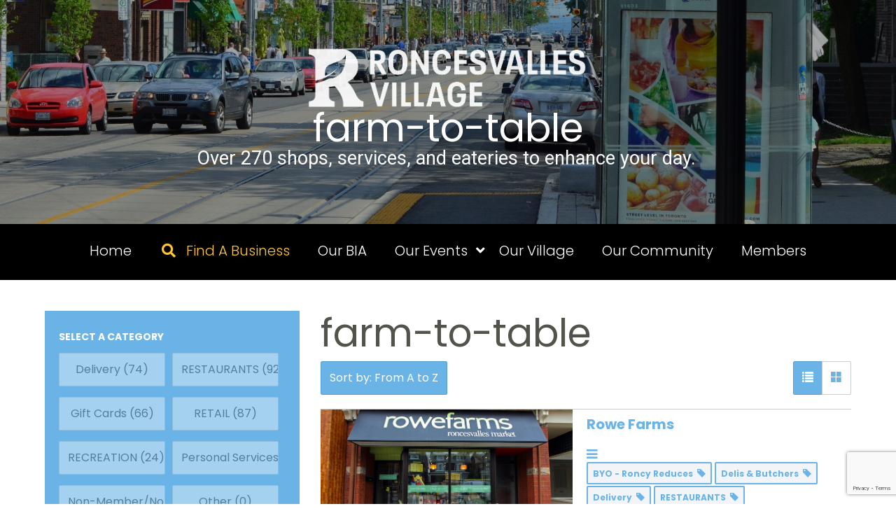

--- FILE ---
content_type: text/html; charset=UTF-8
request_url: https://roncesvallesvillage.ca/business-categories/business-tag/farm-to-table/
body_size: 107385
content:
<!DOCTYPE html>
<html class="no-js" lang="en-CA">
<head><style>:root,::before,::after{--mec-heading-font-family: 'Open Sans';--mec-paragraph-font-family: 'Open Sans';--mec-color-skin: #45ab48;--mec-color-skin-rgba-1: rgba(69,171,72,.25);--mec-color-skin-rgba-2: rgba(69,171,72,.5);--mec-color-skin-rgba-3: rgba(69,171,72,.75);--mec-color-skin-rgba-4: rgba(69,171,72,.11);--mec-container-normal-width: 960px;--mec-container-large-width: 1280px;--mec-fes-main-color: #40d9f1;--mec-fes-main-color-rgba-1: rgba(64, 217, 241, 0.12);--mec-fes-main-color-rgba-2: rgba(64, 217, 241, 0.23);--mec-fes-main-color-rgba-3: rgba(64, 217, 241, 0.03);--mec-fes-main-color-rgba-4: rgba(64, 217, 241, 0.3);--mec-fes-main-color-rgba-5: rgb(64 217 241 / 7%);--mec-fes-main-color-rgba-6: rgba(64, 217, 241, 0.2);--mec-fluent-main-color: #ade7ff;--mec-fluent-main-color-rgba-1: rgba(173, 231, 255, 0.3);--mec-fluent-main-color-rgba-2: rgba(173, 231, 255, 0.8);--mec-fluent-main-color-rgba-3: rgba(173, 231, 255, 0.1);--mec-fluent-main-color-rgba-4: rgba(173, 231, 255, 0.2);--mec-fluent-main-color-rgba-5: rgba(173, 231, 255, 0.7);--mec-fluent-main-color-rgba-6: rgba(173, 231, 255, 0.7);--mec-fluent-bold-color: #00acf8;--mec-fluent-bg-hover-color: #ebf9ff;--mec-fluent-bg-color: #f5f7f8;--mec-fluent-second-bg-color: #d6eef9;}</style>
<meta charset="UTF-8">
<meta name="viewport" content="width=device-width, initial-scale=1.0">
<link rel="pingback" href="https://roncesvallesvillage.ca/xmlrpc.php">
<title>farm-to-table  -  Roncesvalles Village Business Listings</title>
<meta name='robots' content='max-image-preview:large' />
	<style>img:is([sizes="auto" i], [sizes^="auto," i]) { contain-intrinsic-size: 3000px 1500px }</style>
	<link rel='dns-prefetch' href='//api.tiles.mapbox.com' />
<link rel='dns-prefetch' href='//api.mapbox.com' />
<link rel='dns-prefetch' href='//fonts.googleapis.com' />
<link rel="alternate" type="application/rss+xml" title="Roncesvalles Village BIA &raquo; Feed" href="https://roncesvallesvillage.ca/feed/" />
<link rel="alternate" type="application/rss+xml" title="Roncesvalles Village BIA &raquo; Comments Feed" href="https://roncesvallesvillage.ca/comments/feed/" />
<script type="text/javascript">
/* <![CDATA[ */
window._wpemojiSettings = {"baseUrl":"https:\/\/s.w.org\/images\/core\/emoji\/16.0.1\/72x72\/","ext":".png","svgUrl":"https:\/\/s.w.org\/images\/core\/emoji\/16.0.1\/svg\/","svgExt":".svg","source":{"concatemoji":"https:\/\/roncesvallesvillage.ca\/wp-includes\/js\/wp-emoji-release.min.js?ver=6.8.2"}};
/*! This file is auto-generated */
!function(s,n){var o,i,e;function c(e){try{var t={supportTests:e,timestamp:(new Date).valueOf()};sessionStorage.setItem(o,JSON.stringify(t))}catch(e){}}function p(e,t,n){e.clearRect(0,0,e.canvas.width,e.canvas.height),e.fillText(t,0,0);var t=new Uint32Array(e.getImageData(0,0,e.canvas.width,e.canvas.height).data),a=(e.clearRect(0,0,e.canvas.width,e.canvas.height),e.fillText(n,0,0),new Uint32Array(e.getImageData(0,0,e.canvas.width,e.canvas.height).data));return t.every(function(e,t){return e===a[t]})}function u(e,t){e.clearRect(0,0,e.canvas.width,e.canvas.height),e.fillText(t,0,0);for(var n=e.getImageData(16,16,1,1),a=0;a<n.data.length;a++)if(0!==n.data[a])return!1;return!0}function f(e,t,n,a){switch(t){case"flag":return n(e,"\ud83c\udff3\ufe0f\u200d\u26a7\ufe0f","\ud83c\udff3\ufe0f\u200b\u26a7\ufe0f")?!1:!n(e,"\ud83c\udde8\ud83c\uddf6","\ud83c\udde8\u200b\ud83c\uddf6")&&!n(e,"\ud83c\udff4\udb40\udc67\udb40\udc62\udb40\udc65\udb40\udc6e\udb40\udc67\udb40\udc7f","\ud83c\udff4\u200b\udb40\udc67\u200b\udb40\udc62\u200b\udb40\udc65\u200b\udb40\udc6e\u200b\udb40\udc67\u200b\udb40\udc7f");case"emoji":return!a(e,"\ud83e\udedf")}return!1}function g(e,t,n,a){var r="undefined"!=typeof WorkerGlobalScope&&self instanceof WorkerGlobalScope?new OffscreenCanvas(300,150):s.createElement("canvas"),o=r.getContext("2d",{willReadFrequently:!0}),i=(o.textBaseline="top",o.font="600 32px Arial",{});return e.forEach(function(e){i[e]=t(o,e,n,a)}),i}function t(e){var t=s.createElement("script");t.src=e,t.defer=!0,s.head.appendChild(t)}"undefined"!=typeof Promise&&(o="wpEmojiSettingsSupports",i=["flag","emoji"],n.supports={everything:!0,everythingExceptFlag:!0},e=new Promise(function(e){s.addEventListener("DOMContentLoaded",e,{once:!0})}),new Promise(function(t){var n=function(){try{var e=JSON.parse(sessionStorage.getItem(o));if("object"==typeof e&&"number"==typeof e.timestamp&&(new Date).valueOf()<e.timestamp+604800&&"object"==typeof e.supportTests)return e.supportTests}catch(e){}return null}();if(!n){if("undefined"!=typeof Worker&&"undefined"!=typeof OffscreenCanvas&&"undefined"!=typeof URL&&URL.createObjectURL&&"undefined"!=typeof Blob)try{var e="postMessage("+g.toString()+"("+[JSON.stringify(i),f.toString(),p.toString(),u.toString()].join(",")+"));",a=new Blob([e],{type:"text/javascript"}),r=new Worker(URL.createObjectURL(a),{name:"wpTestEmojiSupports"});return void(r.onmessage=function(e){c(n=e.data),r.terminate(),t(n)})}catch(e){}c(n=g(i,f,p,u))}t(n)}).then(function(e){for(var t in e)n.supports[t]=e[t],n.supports.everything=n.supports.everything&&n.supports[t],"flag"!==t&&(n.supports.everythingExceptFlag=n.supports.everythingExceptFlag&&n.supports[t]);n.supports.everythingExceptFlag=n.supports.everythingExceptFlag&&!n.supports.flag,n.DOMReady=!1,n.readyCallback=function(){n.DOMReady=!0}}).then(function(){return e}).then(function(){var e;n.supports.everything||(n.readyCallback(),(e=n.source||{}).concatemoji?t(e.concatemoji):e.wpemoji&&e.twemoji&&(t(e.twemoji),t(e.wpemoji)))}))}((window,document),window._wpemojiSettings);
/* ]]> */
</script>
<link rel='stylesheet' id='vc_extensions_cqbundle_adminicon-css' href='https://roncesvallesvillage.ca/wp-content/plugins/vc-extensions-bundle/css/admin_icon.css?ver=6.8.2' type='text/css' media='all' />
<link rel='stylesheet' id='formidable-css' href='https://roncesvallesvillage.ca/wp-content/plugins/formidable/css/formidableforms.css?ver=9101515' type='text/css' media='all' />
<link rel='stylesheet' id='mec-select2-style-css' href='https://roncesvallesvillage.ca/wp-content/plugins/modern-events-calendar/assets/packages/select2/select2.min.css?ver=7.13.0' type='text/css' media='all' />
<link rel='stylesheet' id='mec-font-icons-css' href='https://roncesvallesvillage.ca/wp-content/plugins/modern-events-calendar/assets/css/iconfonts.css?ver=7.13.0' type='text/css' media='all' />
<link rel='stylesheet' id='mec-frontend-style-css' href='https://roncesvallesvillage.ca/wp-content/plugins/modern-events-calendar/assets/css/frontend.min.css?ver=7.13.0' type='text/css' media='all' />
<link rel='stylesheet' id='mec-tooltip-style-css' href='https://roncesvallesvillage.ca/wp-content/plugins/modern-events-calendar/assets/packages/tooltip/tooltip.css?ver=7.13.0' type='text/css' media='all' />
<link rel='stylesheet' id='mec-tooltip-shadow-style-css' href='https://roncesvallesvillage.ca/wp-content/plugins/modern-events-calendar/assets/packages/tooltip/tooltipster-sideTip-shadow.min.css?ver=7.13.0' type='text/css' media='all' />
<link rel='stylesheet' id='featherlight-css' href='https://roncesvallesvillage.ca/wp-content/plugins/modern-events-calendar/assets/packages/featherlight/featherlight.css?ver=7.13.0' type='text/css' media='all' />
<link rel='stylesheet' id='mec-google-fonts-css' href='//fonts.googleapis.com/css?family=Montserrat%3A400%2C700%7CRoboto%3A100%2C300%2C400%2C700&#038;ver=7.13.0' type='text/css' media='all' />
<link rel='stylesheet' id='mec-custom-google-font-css' href='https://fonts.googleapis.com/css?family=Open+Sans%3A300%2C+300italic%2C+regular%2C+italic%2C+600%2C+600italic%2C+700%2C+700italic%2C+800%2C+800italic%2C+%7COpen+Sans%3A800italic%2C+800italic%2C+800italic%2C+800italic%2C+800italic%2C+800italic%2C+800italic%2C+800italic%2C+800italic%2C+800italic%2C+&#038;subset=latin%2Clatin-ext&#038;ver=7.13.0' type='text/css' media='all' />
<link rel='stylesheet' id='mec-lity-style-css' href='https://roncesvallesvillage.ca/wp-content/plugins/modern-events-calendar/assets/packages/lity/lity.min.css?ver=7.13.0' type='text/css' media='all' />
<link rel='stylesheet' id='mec-general-calendar-style-css' href='https://roncesvallesvillage.ca/wp-content/plugins/modern-events-calendar/assets/css/mec-general-calendar.css?ver=7.13.0' type='text/css' media='all' />
<link rel='stylesheet' id='sbi_styles-css' href='https://roncesvallesvillage.ca/wp-content/plugins/instagram-feed/css/sbi-styles.min.css?ver=6.9.1' type='text/css' media='all' />
<style id='wp-emoji-styles-inline-css' type='text/css'>

	img.wp-smiley, img.emoji {
		display: inline !important;
		border: none !important;
		box-shadow: none !important;
		height: 1em !important;
		width: 1em !important;
		margin: 0 0.07em !important;
		vertical-align: -0.1em !important;
		background: none !important;
		padding: 0 !important;
	}
</style>
<link rel='stylesheet' id='wp-block-library-css' href='https://roncesvallesvillage.ca/wp-includes/css/dist/block-library/style.min.css?ver=6.8.2' type='text/css' media='all' />
<style id='wp-block-library-theme-inline-css' type='text/css'>
.wp-block-audio :where(figcaption){color:#555;font-size:13px;text-align:center}.is-dark-theme .wp-block-audio :where(figcaption){color:#ffffffa6}.wp-block-audio{margin:0 0 1em}.wp-block-code{border:1px solid #ccc;border-radius:4px;font-family:Menlo,Consolas,monaco,monospace;padding:.8em 1em}.wp-block-embed :where(figcaption){color:#555;font-size:13px;text-align:center}.is-dark-theme .wp-block-embed :where(figcaption){color:#ffffffa6}.wp-block-embed{margin:0 0 1em}.blocks-gallery-caption{color:#555;font-size:13px;text-align:center}.is-dark-theme .blocks-gallery-caption{color:#ffffffa6}:root :where(.wp-block-image figcaption){color:#555;font-size:13px;text-align:center}.is-dark-theme :root :where(.wp-block-image figcaption){color:#ffffffa6}.wp-block-image{margin:0 0 1em}.wp-block-pullquote{border-bottom:4px solid;border-top:4px solid;color:currentColor;margin-bottom:1.75em}.wp-block-pullquote cite,.wp-block-pullquote footer,.wp-block-pullquote__citation{color:currentColor;font-size:.8125em;font-style:normal;text-transform:uppercase}.wp-block-quote{border-left:.25em solid;margin:0 0 1.75em;padding-left:1em}.wp-block-quote cite,.wp-block-quote footer{color:currentColor;font-size:.8125em;font-style:normal;position:relative}.wp-block-quote:where(.has-text-align-right){border-left:none;border-right:.25em solid;padding-left:0;padding-right:1em}.wp-block-quote:where(.has-text-align-center){border:none;padding-left:0}.wp-block-quote.is-large,.wp-block-quote.is-style-large,.wp-block-quote:where(.is-style-plain){border:none}.wp-block-search .wp-block-search__label{font-weight:700}.wp-block-search__button{border:1px solid #ccc;padding:.375em .625em}:where(.wp-block-group.has-background){padding:1.25em 2.375em}.wp-block-separator.has-css-opacity{opacity:.4}.wp-block-separator{border:none;border-bottom:2px solid;margin-left:auto;margin-right:auto}.wp-block-separator.has-alpha-channel-opacity{opacity:1}.wp-block-separator:not(.is-style-wide):not(.is-style-dots){width:100px}.wp-block-separator.has-background:not(.is-style-dots){border-bottom:none;height:1px}.wp-block-separator.has-background:not(.is-style-wide):not(.is-style-dots){height:2px}.wp-block-table{margin:0 0 1em}.wp-block-table td,.wp-block-table th{word-break:normal}.wp-block-table :where(figcaption){color:#555;font-size:13px;text-align:center}.is-dark-theme .wp-block-table :where(figcaption){color:#ffffffa6}.wp-block-video :where(figcaption){color:#555;font-size:13px;text-align:center}.is-dark-theme .wp-block-video :where(figcaption){color:#ffffffa6}.wp-block-video{margin:0 0 1em}:root :where(.wp-block-template-part.has-background){margin-bottom:0;margin-top:0;padding:1.25em 2.375em}
</style>
<style id='classic-theme-styles-inline-css' type='text/css'>
/*! This file is auto-generated */
.wp-block-button__link{color:#fff;background-color:#32373c;border-radius:9999px;box-shadow:none;text-decoration:none;padding:calc(.667em + 2px) calc(1.333em + 2px);font-size:1.125em}.wp-block-file__button{background:#32373c;color:#fff;text-decoration:none}
</style>
<style id='global-styles-inline-css' type='text/css'>
:root{--wp--preset--aspect-ratio--square: 1;--wp--preset--aspect-ratio--4-3: 4/3;--wp--preset--aspect-ratio--3-4: 3/4;--wp--preset--aspect-ratio--3-2: 3/2;--wp--preset--aspect-ratio--2-3: 2/3;--wp--preset--aspect-ratio--16-9: 16/9;--wp--preset--aspect-ratio--9-16: 9/16;--wp--preset--color--black: #000000;--wp--preset--color--cyan-bluish-gray: #abb8c3;--wp--preset--color--white: #ffffff;--wp--preset--color--pale-pink: #f78da7;--wp--preset--color--vivid-red: #cf2e2e;--wp--preset--color--luminous-vivid-orange: #ff6900;--wp--preset--color--luminous-vivid-amber: #fcb900;--wp--preset--color--light-green-cyan: #7bdcb5;--wp--preset--color--vivid-green-cyan: #00d084;--wp--preset--color--pale-cyan-blue: #8ed1fc;--wp--preset--color--vivid-cyan-blue: #0693e3;--wp--preset--color--vivid-purple: #9b51e0;--wp--preset--gradient--vivid-cyan-blue-to-vivid-purple: linear-gradient(135deg,rgba(6,147,227,1) 0%,rgb(155,81,224) 100%);--wp--preset--gradient--light-green-cyan-to-vivid-green-cyan: linear-gradient(135deg,rgb(122,220,180) 0%,rgb(0,208,130) 100%);--wp--preset--gradient--luminous-vivid-amber-to-luminous-vivid-orange: linear-gradient(135deg,rgba(252,185,0,1) 0%,rgba(255,105,0,1) 100%);--wp--preset--gradient--luminous-vivid-orange-to-vivid-red: linear-gradient(135deg,rgba(255,105,0,1) 0%,rgb(207,46,46) 100%);--wp--preset--gradient--very-light-gray-to-cyan-bluish-gray: linear-gradient(135deg,rgb(238,238,238) 0%,rgb(169,184,195) 100%);--wp--preset--gradient--cool-to-warm-spectrum: linear-gradient(135deg,rgb(74,234,220) 0%,rgb(151,120,209) 20%,rgb(207,42,186) 40%,rgb(238,44,130) 60%,rgb(251,105,98) 80%,rgb(254,248,76) 100%);--wp--preset--gradient--blush-light-purple: linear-gradient(135deg,rgb(255,206,236) 0%,rgb(152,150,240) 100%);--wp--preset--gradient--blush-bordeaux: linear-gradient(135deg,rgb(254,205,165) 0%,rgb(254,45,45) 50%,rgb(107,0,62) 100%);--wp--preset--gradient--luminous-dusk: linear-gradient(135deg,rgb(255,203,112) 0%,rgb(199,81,192) 50%,rgb(65,88,208) 100%);--wp--preset--gradient--pale-ocean: linear-gradient(135deg,rgb(255,245,203) 0%,rgb(182,227,212) 50%,rgb(51,167,181) 100%);--wp--preset--gradient--electric-grass: linear-gradient(135deg,rgb(202,248,128) 0%,rgb(113,206,126) 100%);--wp--preset--gradient--midnight: linear-gradient(135deg,rgb(2,3,129) 0%,rgb(40,116,252) 100%);--wp--preset--font-size--small: 13px;--wp--preset--font-size--medium: 20px;--wp--preset--font-size--large: 36px;--wp--preset--font-size--x-large: 42px;--wp--preset--spacing--20: 0.44rem;--wp--preset--spacing--30: 0.67rem;--wp--preset--spacing--40: 1rem;--wp--preset--spacing--50: 1.5rem;--wp--preset--spacing--60: 2.25rem;--wp--preset--spacing--70: 3.38rem;--wp--preset--spacing--80: 5.06rem;--wp--preset--shadow--natural: 6px 6px 9px rgba(0, 0, 0, 0.2);--wp--preset--shadow--deep: 12px 12px 50px rgba(0, 0, 0, 0.4);--wp--preset--shadow--sharp: 6px 6px 0px rgba(0, 0, 0, 0.2);--wp--preset--shadow--outlined: 6px 6px 0px -3px rgba(255, 255, 255, 1), 6px 6px rgba(0, 0, 0, 1);--wp--preset--shadow--crisp: 6px 6px 0px rgba(0, 0, 0, 1);}:where(.is-layout-flex){gap: 0.5em;}:where(.is-layout-grid){gap: 0.5em;}body .is-layout-flex{display: flex;}.is-layout-flex{flex-wrap: wrap;align-items: center;}.is-layout-flex > :is(*, div){margin: 0;}body .is-layout-grid{display: grid;}.is-layout-grid > :is(*, div){margin: 0;}:where(.wp-block-columns.is-layout-flex){gap: 2em;}:where(.wp-block-columns.is-layout-grid){gap: 2em;}:where(.wp-block-post-template.is-layout-flex){gap: 1.25em;}:where(.wp-block-post-template.is-layout-grid){gap: 1.25em;}.has-black-color{color: var(--wp--preset--color--black) !important;}.has-cyan-bluish-gray-color{color: var(--wp--preset--color--cyan-bluish-gray) !important;}.has-white-color{color: var(--wp--preset--color--white) !important;}.has-pale-pink-color{color: var(--wp--preset--color--pale-pink) !important;}.has-vivid-red-color{color: var(--wp--preset--color--vivid-red) !important;}.has-luminous-vivid-orange-color{color: var(--wp--preset--color--luminous-vivid-orange) !important;}.has-luminous-vivid-amber-color{color: var(--wp--preset--color--luminous-vivid-amber) !important;}.has-light-green-cyan-color{color: var(--wp--preset--color--light-green-cyan) !important;}.has-vivid-green-cyan-color{color: var(--wp--preset--color--vivid-green-cyan) !important;}.has-pale-cyan-blue-color{color: var(--wp--preset--color--pale-cyan-blue) !important;}.has-vivid-cyan-blue-color{color: var(--wp--preset--color--vivid-cyan-blue) !important;}.has-vivid-purple-color{color: var(--wp--preset--color--vivid-purple) !important;}.has-black-background-color{background-color: var(--wp--preset--color--black) !important;}.has-cyan-bluish-gray-background-color{background-color: var(--wp--preset--color--cyan-bluish-gray) !important;}.has-white-background-color{background-color: var(--wp--preset--color--white) !important;}.has-pale-pink-background-color{background-color: var(--wp--preset--color--pale-pink) !important;}.has-vivid-red-background-color{background-color: var(--wp--preset--color--vivid-red) !important;}.has-luminous-vivid-orange-background-color{background-color: var(--wp--preset--color--luminous-vivid-orange) !important;}.has-luminous-vivid-amber-background-color{background-color: var(--wp--preset--color--luminous-vivid-amber) !important;}.has-light-green-cyan-background-color{background-color: var(--wp--preset--color--light-green-cyan) !important;}.has-vivid-green-cyan-background-color{background-color: var(--wp--preset--color--vivid-green-cyan) !important;}.has-pale-cyan-blue-background-color{background-color: var(--wp--preset--color--pale-cyan-blue) !important;}.has-vivid-cyan-blue-background-color{background-color: var(--wp--preset--color--vivid-cyan-blue) !important;}.has-vivid-purple-background-color{background-color: var(--wp--preset--color--vivid-purple) !important;}.has-black-border-color{border-color: var(--wp--preset--color--black) !important;}.has-cyan-bluish-gray-border-color{border-color: var(--wp--preset--color--cyan-bluish-gray) !important;}.has-white-border-color{border-color: var(--wp--preset--color--white) !important;}.has-pale-pink-border-color{border-color: var(--wp--preset--color--pale-pink) !important;}.has-vivid-red-border-color{border-color: var(--wp--preset--color--vivid-red) !important;}.has-luminous-vivid-orange-border-color{border-color: var(--wp--preset--color--luminous-vivid-orange) !important;}.has-luminous-vivid-amber-border-color{border-color: var(--wp--preset--color--luminous-vivid-amber) !important;}.has-light-green-cyan-border-color{border-color: var(--wp--preset--color--light-green-cyan) !important;}.has-vivid-green-cyan-border-color{border-color: var(--wp--preset--color--vivid-green-cyan) !important;}.has-pale-cyan-blue-border-color{border-color: var(--wp--preset--color--pale-cyan-blue) !important;}.has-vivid-cyan-blue-border-color{border-color: var(--wp--preset--color--vivid-cyan-blue) !important;}.has-vivid-purple-border-color{border-color: var(--wp--preset--color--vivid-purple) !important;}.has-vivid-cyan-blue-to-vivid-purple-gradient-background{background: var(--wp--preset--gradient--vivid-cyan-blue-to-vivid-purple) !important;}.has-light-green-cyan-to-vivid-green-cyan-gradient-background{background: var(--wp--preset--gradient--light-green-cyan-to-vivid-green-cyan) !important;}.has-luminous-vivid-amber-to-luminous-vivid-orange-gradient-background{background: var(--wp--preset--gradient--luminous-vivid-amber-to-luminous-vivid-orange) !important;}.has-luminous-vivid-orange-to-vivid-red-gradient-background{background: var(--wp--preset--gradient--luminous-vivid-orange-to-vivid-red) !important;}.has-very-light-gray-to-cyan-bluish-gray-gradient-background{background: var(--wp--preset--gradient--very-light-gray-to-cyan-bluish-gray) !important;}.has-cool-to-warm-spectrum-gradient-background{background: var(--wp--preset--gradient--cool-to-warm-spectrum) !important;}.has-blush-light-purple-gradient-background{background: var(--wp--preset--gradient--blush-light-purple) !important;}.has-blush-bordeaux-gradient-background{background: var(--wp--preset--gradient--blush-bordeaux) !important;}.has-luminous-dusk-gradient-background{background: var(--wp--preset--gradient--luminous-dusk) !important;}.has-pale-ocean-gradient-background{background: var(--wp--preset--gradient--pale-ocean) !important;}.has-electric-grass-gradient-background{background: var(--wp--preset--gradient--electric-grass) !important;}.has-midnight-gradient-background{background: var(--wp--preset--gradient--midnight) !important;}.has-small-font-size{font-size: var(--wp--preset--font-size--small) !important;}.has-medium-font-size{font-size: var(--wp--preset--font-size--medium) !important;}.has-large-font-size{font-size: var(--wp--preset--font-size--large) !important;}.has-x-large-font-size{font-size: var(--wp--preset--font-size--x-large) !important;}
:where(.wp-block-post-template.is-layout-flex){gap: 1.25em;}:where(.wp-block-post-template.is-layout-grid){gap: 1.25em;}
:where(.wp-block-columns.is-layout-flex){gap: 2em;}:where(.wp-block-columns.is-layout-grid){gap: 2em;}
:root :where(.wp-block-pullquote){font-size: 1.5em;line-height: 1.6;}
</style>
<link rel='stylesheet' id='wcsearch-font-awesome-css' href='https://roncesvallesvillage.ca/wp-content/plugins/w2dc/search/plugin/resources/css/font-awesome.css?ver=1.2.13' type='text/css' media='all' />
<link rel='stylesheet' id='wcsearch-frontend-css' href='https://roncesvallesvillage.ca/wp-content/plugins/w2dc/search/plugin/resources/css/frontend.css?ver=1.2.13' type='text/css' media='all' />
<link rel='stylesheet' id='w2dc-listings-slider-css' href='https://roncesvallesvillage.ca/wp-content/plugins/w2dc/resources/css/bxslider/jquery.bxslider.css?ver=2.10.10' type='text/css' media='all' />
<link rel='stylesheet' id='w2dc-bootstrap-css' href='https://roncesvallesvillage.ca/wp-content/plugins/w2dc/resources/css/bootstrap.css?ver=2.10.10' type='text/css' media='all' />
<link rel='stylesheet' id='w2dc-font-awesome-css' href='https://roncesvallesvillage.ca/wp-content/plugins/w2dc/resources/css/font-awesome.css?ver=2.10.10' type='text/css' media='all' />
<link rel='stylesheet' id='w2dc-frontend-css' href='https://roncesvallesvillage.ca/wp-content/plugins/w2dc/resources/css/frontend.css?ver=2.10.10' type='text/css' media='all' />
<link rel='stylesheet' id='w2dc-dynamic-css-css' href='https://roncesvallesvillage.ca/wp-content/uploads/w2dc-plugin.css?ver=1769626277' type='text/css' media='all' />
<link rel='stylesheet' id='w2dc-jquery-ui-style-css' href='https://roncesvallesvillage.ca/wp-content/plugins/w2dc/resources/css/jquery-ui/themes/ui-lightness/jquery-ui.css?ver=6.8.2' type='text/css' media='all' />
<link rel='stylesheet' id='mapbox-gl-css' href='https://api.tiles.mapbox.com/mapbox-gl-js/v3.0.1/mapbox-gl.css?ver=6.8.2' type='text/css' media='all' />
<link rel='stylesheet' id='mapbox-draw-css' href='https://api.mapbox.com/mapbox-gl-js/plugins/mapbox-gl-draw/v1.4.3/mapbox-gl-draw.css?ver=6.8.2' type='text/css' media='all' />
<link rel='stylesheet' id='mapbox-directions-css' href='https://api.mapbox.com/mapbox-gl-js/plugins/mapbox-gl-directions/v4.1.1/mapbox-gl-directions.css?ver=6.8.2' type='text/css' media='all' />
<link rel='stylesheet' id='x-stack-css' href='https://roncesvallesvillage.ca/wp-content/themes/pro/framework/dist/css/site/stacks/renew.css?ver=6.7.4' type='text/css' media='all' />
<link rel='stylesheet' id='js_composer_front-css' href='https://roncesvallesvillage.ca/wp-content/plugins/js_composer/assets/css/js_composer.min.css?ver=8.6.1' type='text/css' media='all' />
<link rel='stylesheet' id='ubermenu-css' href='https://roncesvallesvillage.ca/wp-content/plugins/ubermenu/pro/assets/css/ubermenu.min.css?ver=3.8.5' type='text/css' media='all' />
<link rel='stylesheet' id='ubermenu-minimal-css' href='https://roncesvallesvillage.ca/wp-content/plugins/ubermenu/assets/css/skins/minimal.css?ver=6.8.2' type='text/css' media='all' />
<link rel='stylesheet' id='ubermenu-font-awesome-all-css' href='https://roncesvallesvillage.ca/wp-content/plugins/ubermenu/assets/fontawesome/css/all.min.css?ver=6.8.2' type='text/css' media='all' />
<link rel='stylesheet' id='bsf-Defaults-css' href='https://roncesvallesvillage.ca/wp-content/uploads/smile_fonts/Defaults/Defaults.css?ver=3.21.1' type='text/css' media='all' />
<style id='cs-inline-css' type='text/css'>
@media (min-width:1200px){.x-hide-xl{display:none !important;}}@media (min-width:979px) and (max-width:1199px){.x-hide-lg{display:none !important;}}@media (min-width:767px) and (max-width:978px){.x-hide-md{display:none !important;}}@media (min-width:480px) and (max-width:766px){.x-hide-sm{display:none !important;}}@media (max-width:479px){.x-hide-xs{display:none !important;}} a,h1 a:hover,h2 a:hover,h3 a:hover,h4 a:hover,h5 a:hover,h6 a:hover,.x-comment-time:hover,#reply-title small a,.comment-reply-link:hover,.x-comment-author a:hover,.x-recent-posts a:hover .h-recent-posts{color:#F890A5;}a:hover,#reply-title small a:hover{color:#F2ACB9;}.entry-title i,.entry-title svg{color:hsl(0,0%,100%);}a.x-img-thumbnail:hover,li.bypostauthor > article.comment{border-color:#F890A5;}.flex-direction-nav a,.flex-control-nav a:hover,.flex-control-nav a.flex-active,.x-dropcap,.x-skill-bar .bar,.x-pricing-column.featured h2,.h-comments-title small,.x-pagination a:hover,.woocommerce-pagination a:hover,.x-entry-share .x-share:hover,.entry-thumb,.widget_tag_cloud .tagcloud a:hover,.widget_product_tag_cloud .tagcloud a:hover,.x-highlight,.x-recent-posts .x-recent-posts-img:after,.x-portfolio-filters{background-color:#F890A5;}.x-portfolio-filters:hover{background-color:#F2ACB9;}.x-main{width:calc(74% - 3.20197%);}.x-sidebar{width:calc(100% - 3.20197% - 74%);}.h-landmark{font-weight:400;}.x-comment-author a{color:#53534b;}.x-comment-author a,.comment-form-author label,.comment-form-email label,.comment-form-url label,.comment-form-rating label,.comment-form-comment label,.widget_calendar #wp-calendar caption,.widget_calendar #wp-calendar th,.x-accordion-heading .x-accordion-toggle,.x-nav-tabs > li > a:hover,.x-nav-tabs > .active > a,.x-nav-tabs > .active > a:hover{color:rgb(83,83,75);}.widget_calendar #wp-calendar th{border-bottom-color:rgb(83,83,75);}.x-pagination span.current,.woocommerce-pagination span[aria-current],.x-portfolio-filters-menu,.widget_tag_cloud .tagcloud a,.h-feature-headline span i,.widget_price_filter .ui-slider .ui-slider-handle{background-color:rgb(83,83,75);}@media (max-width:978.98px){}html{font-size:16px;}@media (min-width:500px){html{font-size:calc(16px + (16 - 16) * ((100vw - 500px) / (1000 - 500)));}}@media (min-width:1000px){html{font-size:16px;}}body{font-style:normal;font-weight:400;color:#53534b;background-color:rgb(255,255,255);}.w-b{font-weight:400 !important;}h1,h2,h3,h4,h5,h6,.h1,.h2,.h3,.h4,.h5,.h6,.x-text-headline{font-family:"Poppins",sans-serif;font-style:normal;font-weight:600;}h1,.h1{letter-spacing:0.02em;}h2,.h2{letter-spacing:0.02em;}h3,.h3{letter-spacing:0.02em;}h4,.h4{letter-spacing:0.02em;}h5,.h5{letter-spacing:0.02em;}h6,.h6{letter-spacing:0.02em;}.w-h{font-weight:600 !important;}.x-container.width{width:90%;}.x-container.max{max-width:1400px;}.x-bar-content.x-container.width{flex-basis:90%;}.x-main.full{float:none;clear:both;display:block;width:auto;}@media (max-width:978.98px){.x-main.full,.x-main.left,.x-main.right,.x-sidebar.left,.x-sidebar.right{float:none;display:block;width:auto !important;}}.entry-header,.entry-content{font-size:1rem;}body,input,button,select,textarea{font-family:"Poppins",sans-serif;}h1,h2,h3,h4,h5,h6,.h1,.h2,.h3,.h4,.h5,.h6,h1 a,h2 a,h3 a,h4 a,h5 a,h6 a,.h1 a,.h2 a,.h3 a,.h4 a,.h5 a,.h6 a,blockquote{color:rgb(83,83,75);}.cfc-h-tx{color:rgb(83,83,75) !important;}.cfc-h-bd{border-color:rgb(83,83,75) !important;}.cfc-h-bg{background-color:rgb(83,83,75) !important;}.cfc-b-tx{color:#53534b !important;}.cfc-b-bd{border-color:#53534b !important;}.cfc-b-bg{background-color:#53534b !important;}.x-btn,.button,[type="submit"]{color:#ffffff;border-color:transparent;background-color:#F890A5;text-shadow:0 0.075em 0.075em rgba(0,0,0,0.5);border-radius:0.25em;padding:0.429em 1.143em 0.643em;font-size:14px;}.x-btn:hover,.button:hover,[type="submit"]:hover{color:#ffffff;border-color:rgb(142,142,142);background-color:#f2acb9;text-shadow:0 0.075em 0.075em rgba(0,0,0,0.5);}.x-btn.x-btn-real,.x-btn.x-btn-real:hover{margin-bottom:0.25em;text-shadow:0 0.075em 0.075em rgba(0,0,0,0.65);}.x-btn.x-btn-real{box-shadow:0 0.25em 0 0 #a71000,0 4px 9px rgba(0,0,0,0.75);}.x-btn.x-btn-real:hover{box-shadow:0 0.25em 0 0 #a71000,0 4px 9px rgba(0,0,0,0.75);}.x-btn.x-btn-flat,.x-btn.x-btn-flat:hover{margin-bottom:0;text-shadow:0 0.075em 0.075em rgba(0,0,0,0.65);box-shadow:none;}.x-btn.x-btn-transparent,.x-btn.x-btn-transparent:hover{margin-bottom:0;border-width:3px;text-shadow:none;text-transform:uppercase;background-color:transparent;box-shadow:none;}.x-topbar .p-info,.x-topbar .p-info a,.x-topbar .x-social-global a{color:rgb(255,255,255);}.x-topbar .p-info a:hover{color:rgb(255,255,255);}.x-topbar{background-color:hsl(0,0%,100%);}.x-logobar{background-color:hsl(0,0%,100%);}.x-navbar .desktop .x-nav > li:before{padding-top:30px;}.x-navbar .desktop .x-nav > li > a,.x-navbar .desktop .sub-menu li > a,.x-navbar .mobile .x-nav li a{color:rgb(255,255,255);}.x-navbar .desktop .x-nav > li > a:hover,.x-navbar .desktop .x-nav > .x-active > a,.x-navbar .desktop .x-nav > .current-menu-item > a,.x-navbar .desktop .sub-menu li > a:hover,.x-navbar .desktop .sub-menu li.x-active > a,.x-navbar .desktop .sub-menu li.current-menu-item > a,.x-navbar .desktop .x-nav .x-megamenu > .sub-menu > li > a,.x-navbar .mobile .x-nav li > a:hover,.x-navbar .mobile .x-nav li.x-active > a,.x-navbar .mobile .x-nav li.current-menu-item > a{color:rgb(255,255,255);}.x-btn-navbar,.x-btn-navbar:hover{color:#ffffff;}.x-navbar .desktop .sub-menu li:before,.x-navbar .desktop .sub-menu li:after{background-color:rgb(255,255,255);}.x-navbar,.x-navbar .sub-menu{background-color:rgb(0,0,0) !important;}.x-btn-navbar,.x-btn-navbar.collapsed:hover{background-color:rgb(0,0,0);}.x-btn-navbar.collapsed{background-color:rgb(0,0,0);}.x-navbar .desktop .x-nav > li > a:hover > span,.x-navbar .desktop .x-nav > li.x-active > a > span,.x-navbar .desktop .x-nav > li.current-menu-item > a > span{box-shadow:0 2px 0 0 rgb(255,255,255);}.x-navbar .desktop .x-nav > li > a{height:80px;padding-top:30px;}.x-navbar .desktop .x-nav > li ul{top:80px;}.x-colophon.bottom{background-color:rgb(0,0,0);}.x-colophon.bottom,.x-colophon.bottom a,.x-colophon.bottom .x-social-global a{color:rgb(255,255,255);}body.x-navbar-fixed-top-active .x-navbar-wrap{height:80px;}.x-navbar-inner{min-height:80px;}.x-logobar-inner{padding-top:0px;padding-bottom:0px;}.x-brand{font-family:"Poppins",sans-serif;font-size:16px;font-style:normal;font-weight:700;letter-spacing:-0.035em;color:rgb(255,255,255);}.x-brand:hover,.x-brand:focus{color:rgb(255,255,255);}.x-brand img{width:calc(80px / 2);}.x-navbar .x-nav-wrap .x-nav > li > a{font-family:"Poppins",sans-serif;font-style:normal;font-weight:300;letter-spacing:0.16em;}.x-navbar .desktop .x-nav > li > a{font-size:16px;}.x-navbar .desktop .x-nav > li > a:not(.x-btn-navbar-woocommerce){padding-left:30px;padding-right:30px;}.x-navbar .desktop .x-nav > li > a > span{margin-right:-0.16em;}.x-btn-navbar{margin-top:20px;}.x-btn-navbar,.x-btn-navbar.collapsed{font-size:20px;}@media (max-width:979px){body.x-navbar-fixed-top-active .x-navbar-wrap{height:auto;}.x-widgetbar{left:0;right:0;}}.x-colophon.bottom{background-color:rgb(0,0,0);}.x-colophon.bottom,.x-colophon.bottom a,.x-colophon.bottom .x-social-global a{color:rgb(255,255,255);}.bg .mejs-container,.x-video .mejs-container{position:unset !important;} @font-face{font-family:'FontAwesomePro';font-style:normal;font-weight:900;font-display:block;src:url('https://roncesvallesvillage.ca/wp-content/themes/pro/cornerstone/assets/fonts/fa-solid-900.woff2?ver=6.7.2') format('woff2'),url('https://roncesvallesvillage.ca/wp-content/themes/pro/cornerstone/assets/fonts/fa-solid-900.ttf?ver=6.7.2') format('truetype');}[data-x-fa-pro-icon]{font-family:"FontAwesomePro" !important;}[data-x-fa-pro-icon]:before{content:attr(data-x-fa-pro-icon);}[data-x-icon],[data-x-icon-o],[data-x-icon-l],[data-x-icon-s],[data-x-icon-b],[data-x-icon-sr],[data-x-icon-ss],[data-x-icon-sl],[data-x-fa-pro-icon],[class*="cs-fa-"]{display:inline-flex;font-style:normal;font-weight:400;text-decoration:inherit;text-rendering:auto;-webkit-font-smoothing:antialiased;-moz-osx-font-smoothing:grayscale;}[data-x-icon].left,[data-x-icon-o].left,[data-x-icon-l].left,[data-x-icon-s].left,[data-x-icon-b].left,[data-x-icon-sr].left,[data-x-icon-ss].left,[data-x-icon-sl].left,[data-x-fa-pro-icon].left,[class*="cs-fa-"].left{margin-right:0.5em;}[data-x-icon].right,[data-x-icon-o].right,[data-x-icon-l].right,[data-x-icon-s].right,[data-x-icon-b].right,[data-x-icon-sr].right,[data-x-icon-ss].right,[data-x-icon-sl].right,[data-x-fa-pro-icon].right,[class*="cs-fa-"].right{margin-left:0.5em;}[data-x-icon]:before,[data-x-icon-o]:before,[data-x-icon-l]:before,[data-x-icon-s]:before,[data-x-icon-b]:before,[data-x-icon-sr]:before,[data-x-icon-ss]:before,[data-x-icon-sl]:before,[data-x-fa-pro-icon]:before,[class*="cs-fa-"]:before{line-height:1;}@font-face{font-family:'FontAwesome';font-style:normal;font-weight:900;font-display:block;src:url('https://roncesvallesvillage.ca/wp-content/themes/pro/cornerstone/assets/fonts/fa-solid-900.woff2?ver=6.7.2') format('woff2'),url('https://roncesvallesvillage.ca/wp-content/themes/pro/cornerstone/assets/fonts/fa-solid-900.ttf?ver=6.7.2') format('truetype');}[data-x-icon],[data-x-icon-s],[data-x-icon][class*="cs-fa-"]{font-family:"FontAwesome" !important;font-weight:900;}[data-x-icon]:before,[data-x-icon][class*="cs-fa-"]:before{content:attr(data-x-icon);}[data-x-icon-s]:before{content:attr(data-x-icon-s);}@font-face{font-family:'FontAwesomeRegular';font-style:normal;font-weight:400;font-display:block;src:url('https://roncesvallesvillage.ca/wp-content/themes/pro/cornerstone/assets/fonts/fa-regular-400.woff2?ver=6.7.2') format('woff2'),url('https://roncesvallesvillage.ca/wp-content/themes/pro/cornerstone/assets/fonts/fa-regular-400.ttf?ver=6.7.2') format('truetype');}@font-face{font-family:'FontAwesomePro';font-style:normal;font-weight:400;font-display:block;src:url('https://roncesvallesvillage.ca/wp-content/themes/pro/cornerstone/assets/fonts/fa-regular-400.woff2?ver=6.7.2') format('woff2'),url('https://roncesvallesvillage.ca/wp-content/themes/pro/cornerstone/assets/fonts/fa-regular-400.ttf?ver=6.7.2') format('truetype');}[data-x-icon-o]{font-family:"FontAwesomeRegular" !important;}[data-x-icon-o]:before{content:attr(data-x-icon-o);}@font-face{font-family:'FontAwesomeLight';font-style:normal;font-weight:300;font-display:block;src:url('https://roncesvallesvillage.ca/wp-content/themes/pro/cornerstone/assets/fonts/fa-light-300.woff2?ver=6.7.2') format('woff2'),url('https://roncesvallesvillage.ca/wp-content/themes/pro/cornerstone/assets/fonts/fa-light-300.ttf?ver=6.7.2') format('truetype');}@font-face{font-family:'FontAwesomePro';font-style:normal;font-weight:300;font-display:block;src:url('https://roncesvallesvillage.ca/wp-content/themes/pro/cornerstone/assets/fonts/fa-light-300.woff2?ver=6.7.2') format('woff2'),url('https://roncesvallesvillage.ca/wp-content/themes/pro/cornerstone/assets/fonts/fa-light-300.ttf?ver=6.7.2') format('truetype');}[data-x-icon-l]{font-family:"FontAwesomeLight" !important;font-weight:300;}[data-x-icon-l]:before{content:attr(data-x-icon-l);}@font-face{font-family:'FontAwesomeBrands';font-style:normal;font-weight:normal;font-display:block;src:url('https://roncesvallesvillage.ca/wp-content/themes/pro/cornerstone/assets/fonts/fa-brands-400.woff2?ver=6.7.2') format('woff2'),url('https://roncesvallesvillage.ca/wp-content/themes/pro/cornerstone/assets/fonts/fa-brands-400.ttf?ver=6.7.2') format('truetype');}[data-x-icon-b]{font-family:"FontAwesomeBrands" !important;}[data-x-icon-b]:before{content:attr(data-x-icon-b);}.widget.widget_rss li .rsswidget:before{content:"\f35d";padding-right:0.4em;font-family:"FontAwesome";}-btn-navbar,.x-btn-navbar.collapsed{text-align:center;width:100%;margin-bottom:15px;}.x-logobar{display:none;}.x-header-landmark{padding-top:3%;}.x-header-landmark{display:none}.w2dc-content .w2dc-share-buttons{display:none;}.h-landmark,.entry-title.h-landmark{display:none;}header.w2dc-listing-header h2,header.w2dc-review-header h2{font-size:20px;}.w2dc-content h2,.w2dc-content .w2dc-h2{font-size:55px;position:center;margin-top:-15px;font-weight:400;letter-spacing:normal;}.w2dc-fields-group{margin:40px 0;overflow:hidden;width:100%;}.w2dc-big-slide-wrapper{background:none repeat scroll 0 0 #fff;border:5px solid #fff;box-shadow:none;transform:translateZ(0px);margin-bottom:20px;overflow:hidden;}.w2dc-big-slide{text-align:center;overflow:hidden;background-position:left;background-repeat:no-repeat;background-size:cover;}.entry-featured{position:relative;margin-top:0px;border:10px solid #e5e5e5;padding:6px;background-color:#fff;}blockquote{margin:1.5em 0;padding:1em;border:0px solid #e5e5e5;font-size:16px;font-weight:500;line-height:1.3;color:#2c3e50;}.vc_grid .vc_pageable-load-more-btn{text-align:center;margin-top:0px;}.entry-title:before{display:none;}.entry-title{position:relative;margin-bottom:10px;font-size:300%;line-height:1.1;}.mec-event-grid-clean .row{margin-bottom:-25px;}.entry-featured{position:relative;margin-top:0px;border:0px solid #e5e5e5;padding:6px;background-color:#fff;}.wpb_content_element,ul.wpb_thumbnails-fluid>li{margin-bottom:0;}.single-mec-events .mec-events-event-image{display:none;}
</style>
<script type="text/javascript" src="https://roncesvallesvillage.ca/wp-includes/js/jquery/jquery.min.js?ver=3.7.1" id="jquery-core-js"></script>
<script type="text/javascript" src="https://roncesvallesvillage.ca/wp-includes/js/jquery/jquery-migrate.min.js?ver=3.4.1" id="jquery-migrate-js"></script>
<script type="text/javascript" src="//roncesvallesvillage.ca/wp-content/plugins/revslider/sr6/assets/js/rbtools.min.js?ver=6.7.37" async id="tp-tools-js"></script>
<script type="text/javascript" src="//roncesvallesvillage.ca/wp-content/plugins/revslider/sr6/assets/js/rs6.min.js?ver=6.7.37" async id="revmin-js"></script>
<script type="text/javascript" src="https://api.tiles.mapbox.com/mapbox-gl-js/v3.0.1/mapbox-gl.js?ver=6.8.2" id="mapbox-gl-js"></script>
<script type="text/javascript" src="https://api.mapbox.com/mapbox-gl-js/plugins/mapbox-gl-draw/v1.4.3/mapbox-gl-draw.js?ver=6.8.2" id="mapbox-draw-js"></script>
<script type="text/javascript" src="https://api.mapbox.com/mapbox-gl-js/plugins/mapbox-gl-directions/v4.1.1/mapbox-gl-directions.js?ver=6.8.2" id="mapbox-directions-js"></script>
<script></script><link rel="https://api.w.org/" href="https://roncesvallesvillage.ca/wp-json/" /><link rel="alternate" title="JSON" type="application/json" href="https://roncesvallesvillage.ca/wp-json/wp/v2/pages/718" /><link rel='shortlink' href='https://roncesvallesvillage.ca/?p=718' />
<link rel="alternate" title="oEmbed (JSON)" type="application/json+oembed" href="https://roncesvallesvillage.ca/wp-json/oembed/1.0/embed?url=https%3A%2F%2Froncesvallesvillage.ca%2Fbusiness-categories%2F" />
<link rel="alternate" title="oEmbed (XML)" type="text/xml+oembed" href="https://roncesvallesvillage.ca/wp-json/oembed/1.0/embed?url=https%3A%2F%2Froncesvallesvillage.ca%2Fbusiness-categories%2F&#038;format=xml" />
          <style>
          .has-post-thumbnail img.wp-post-image, 
          .attachment-twentyseventeen-featured-image.wp-post-image { display: none !important; }          
          </style><style id="ubermenu-custom-generated-css">
/** Font Awesome 4 Compatibility **/
.fa{font-style:normal;font-variant:normal;font-weight:normal;font-family:FontAwesome;}

/** UberMenu Custom Menu Styles (Customizer) **/
/* main */
 .ubermenu-main { max-width:1080px; margin-top:10px; background-color:#000000; background:-webkit-gradient(linear,left top,left bottom,from(#000000),to(#000000)); background:-webkit-linear-gradient(top,#000000,#000000); background:-moz-linear-gradient(top,#000000,#000000); background:-ms-linear-gradient(top,#000000,#000000); background:-o-linear-gradient(top,#000000,#000000); background:linear-gradient(top,#000000,#000000); }
 .ubermenu-main .ubermenu-row { max-width:360px; margin-left:auto; margin-right:auto; }
 .ubermenu-main.ubermenu-mobile-modal.ubermenu-mobile-view { background:#000000; }
 .ubermenu-main .ubermenu-item-level-0 > .ubermenu-target { font-size:20px; color:#ffffff; }
 .ubermenu-main .ubermenu-nav .ubermenu-item.ubermenu-item-level-0 > .ubermenu-target { font-weight:100; }
 .ubermenu.ubermenu-main .ubermenu-item-level-0:hover > .ubermenu-target, .ubermenu-main .ubermenu-item-level-0.ubermenu-active > .ubermenu-target { color:#ededed; }
 .ubermenu-main .ubermenu-item-level-0.ubermenu-current-menu-item > .ubermenu-target, .ubermenu-main .ubermenu-item-level-0.ubermenu-current-menu-parent > .ubermenu-target, .ubermenu-main .ubermenu-item-level-0.ubermenu-current-menu-ancestor > .ubermenu-target { color:#ffffff; }
 .ubermenu-main .ubermenu-item.ubermenu-item-level-0 > .ubermenu-highlight { color:#ffffff; }
 .ubermenu-main .ubermenu-submenu.ubermenu-submenu-drop { background-color:#606060; color:#ffffff; }
 .ubermenu-main .ubermenu-submenu .ubermenu-highlight { color:#ffffff; }
 .ubermenu-main .ubermenu-submenu .ubermenu-item-header > .ubermenu-target, .ubermenu-main .ubermenu-tab > .ubermenu-target { font-size:18px; }
 .ubermenu-main .ubermenu-submenu .ubermenu-item-header > .ubermenu-target { color:#ffffff; }
 .ubermenu-main .ubermenu-nav .ubermenu-submenu .ubermenu-item-header > .ubermenu-target { font-weight:100; }
 .ubermenu-main .ubermenu-submenu .ubermenu-divider > hr { border-top-color:#000000; }
 .ubermenu-responsive-toggle.ubermenu-responsive-toggle-main { font-size:20px; font-weight:100; padding:30px; color:#ffffff; }
 .ubermenu-responsive-toggle-main, .ubermenu-main, .ubermenu-main .ubermenu-target, .ubermenu-main .ubermenu-nav .ubermenu-item-level-0 .ubermenu-target { font-family:poppins; }
 .ubermenu-main, .ubermenu-main .ubermenu-target, .ubermenu-main .ubermenu-nav .ubermenu-item-level-0 .ubermenu-target { font:light; }


/** UberMenu Custom Menu Item Styles (Menu Item Settings) **/
/* 1260 */   .ubermenu .ubermenu-item.ubermenu-item-1260 > .ubermenu-target { background:#10b4cf; }
             .ubermenu .ubermenu-submenu.ubermenu-submenu-id-1260 { background-color:#10b4cf; }
/* 1711 */   .ubermenu .ubermenu-item.ubermenu-item-1711 > .ubermenu-target { background:#e03e3e; }
/* 1713 */   .ubermenu .ubermenu-item.ubermenu-item-1713 > .ubermenu-target { background:#e03e3e; }
/* 1707 */   .ubermenu .ubermenu-item.ubermenu-item-1707 > .ubermenu-target { background:#e03e3e; }
/* 1709 */   .ubermenu .ubermenu-item.ubermenu-item-1709 > .ubermenu-target { background:#e03e3e; }
/* 1737 */   .ubermenu .ubermenu-item.ubermenu-item-1737 > .ubermenu-target { background:#311e49; }
/* 1730 */   .ubermenu .ubermenu-item.ubermenu-item-1730 > .ubermenu-target { background:#311e49; }
/* 1732 */   .ubermenu .ubermenu-item.ubermenu-item-1732 > .ubermenu-target { background:#311e49; }
/* 1734 */   .ubermenu .ubermenu-item.ubermenu-item-1734 > .ubermenu-target { background:#311e49; }
/* 1736 */   .ubermenu .ubermenu-item.ubermenu-item-1736 > .ubermenu-target { background:#311e49; }
/* 1740 */   .ubermenu .ubermenu-item.ubermenu-item-1740 > .ubermenu-target { background:#311e49; }
/* 4685 */   .ubermenu .ubermenu-item.ubermenu-item-4685 > .ubermenu-target { background:#4a7224; }
/* 4687 */   .ubermenu .ubermenu-item.ubermenu-item-4687 > .ubermenu-target { background:#4a7224; }
/* 4794 */   .ubermenu .ubermenu-item.ubermenu-item-4794 > .ubermenu-target { background:#e03e3e; }
/* 1724 */   .ubermenu .ubermenu-item.ubermenu-item-1724 > .ubermenu-target { background:#03799e; }
/* 6347 */   .ubermenu .ubermenu-item.ubermenu-item-6347 > .ubermenu-target { background:#03799e; }
/* 1725 */   .ubermenu .ubermenu-item.ubermenu-item-1725 > .ubermenu-target { background:#03799e; }
/* 22 */     .ubermenu .ubermenu-item.ubermenu-item-22 > .ubermenu-target { color:#ffc72c; }

/* Status: Loaded from Transient */

</style><script>document.documentElement.className += " js";</script>
<meta name="generator" content="Powered by WPBakery Page Builder - drag and drop page builder for WordPress."/>
<link rel="canonical" href="https://roncesvallesvillage.ca/business-categories/business-tag/farm-to-table/" />
<meta name="generator" content="Powered by Slider Revolution 6.7.37 - responsive, Mobile-Friendly Slider Plugin for WordPress with comfortable drag and drop interface." />

<script>
var wcsearch_js_objects = {"ajaxurl":"https:\/\/roncesvallesvillage.ca\/wp-admin\/admin-ajax.php","pagination_base":"https:\/\/roncesvallesvillage.ca\/business-categories\/business-tag\/farm-to-table\/page\/%#%\/","query_string":"","default_query":{"tags":244},"desktop_screen_width":992,"mobile_screen_width":768,"radio_reset_btn_title":"unselect","geocode_functions":{"autocomplete_service":"w2dc_autocompleteService","address_autocomplete_code":"CA","geocode_field":"w2dc_geocodeField","dimension_unit":"kilometers","my_location_button":"My Location","my_location_button_error":"GeoLocation service does not work on your device!"},"prediction_note":"search nearby","get_my_location_title":"My location","adapter_options":{"wc":{"loop_selector_name":"wcsearch-woo-loop","submit_callback":"wcsearch_submit_request","keywords_search_action":"wcsearch_keywords_search"},"w2dc":{"loop_selector_name":["w2dc-controller","w2dc-map-wrapper"],"submit_callback":"w2dc_callAJAXSearch","keywords_search_action":"w2dc_keywords_search","enable_my_location_button":0}},"reset_same_inputs":true};
</script>

<script>
var w2dc_controller_args_array = {};
var w2dc_map_markers_attrs_array = [];
var w2dc_map_markers_attrs = (function(map_id, markers_array, enable_radius_circle, enable_clusters, show_summary_button, show_readmore_button, draw_panel, map_style, enable_full_screen, enable_wheel_zoom, enable_dragging_touchscreens, center_map_onclick, show_directions, enable_infowindow, close_infowindow_out_click, map_attrs) {
		this.map_id = map_id;
		this.markers_array = markers_array;
		this.enable_radius_circle = enable_radius_circle;
		this.enable_clusters = enable_clusters;
		this.show_summary_button = show_summary_button;
		this.show_readmore_button = show_readmore_button;
		this.draw_panel = draw_panel;
		this.map_style = map_style;
		this.enable_full_screen = enable_full_screen;
		this.enable_wheel_zoom = enable_wheel_zoom;
		this.enable_dragging_touchscreens = enable_dragging_touchscreens;
		this.center_map_onclick = center_map_onclick;
		this.show_directions = show_directions;
		this.enable_infowindow = enable_infowindow;
		this.close_infowindow_out_click = close_infowindow_out_click;
		this.map_attrs = map_attrs;
		});
var w2dc_js_objects = {"ajaxurl":"https:\/\/roncesvallesvillage.ca\/wp-admin\/admin-ajax.php","search_map_button_text":"Search on map","in_favourites_icon":"w2dc-glyphicon-heart","not_in_favourites_icon":"w2dc-glyphicon-heart-empty","in_favourites_msg":"Add Bookmark","not_in_favourites_msg":"Remove Bookmark","ajax_load":1,"is_rtl":false,"leave_comment":"Leave a comment","leave_reply":"Leave a reply to","cancel_reply":"Cancel reply","more":"More","less":"Less","send_button_text":"Send message","send_button_sending":"Sending...","recaptcha_public_key":"","lang":"","is_maps_used":1,"desktop_screen_width":992,"mobile_screen_width":768,"fields_in_categories":[],"is_admin":0,"prediction_note":"search nearby","listing_tabs_order":["addresses-tab","contact-tab","report-tab","field-group-tab-2"],"cancel_button":"Cancel"};
var w2dc_maps_objects = {"notinclude_maps_api":0,"google_api_key":"AIzaSyBjBQKCpRKSca-z1MWNir3b3YE5Ddh8xT4","mapbox_api_key":"pk.eyJ1IjoibG95YWx0eS1zb2x1dGlvbnMiLCJhIjoiY2p1NDRhbnpjMHUwODQzcWdpaDZieWlncSJ9.75aTgX-IKFVzj1ssgNfVYg","map_markers_type":"icons","default_marker_color":"#2393ba","default_marker_icon":"w2dc-fa-map-marker","global_map_icons_path":"https:\/\/roncesvallesvillage.ca\/wp-content\/plugins\/w2dc\/resources\/images\/map_icons\/","marker_image_width":15,"marker_image_height":15,"marker_image_anchor_x":24,"marker_image_anchor_y":35,"infowindow_width":350,"infowindow_offset":-50,"infowindow_logo_width":110,"draw_area_button":"Draw Area","edit_area_button":"Edit Area","apply_area_button":"Apply Area","reload_map_button":"Refresh Map","enable_my_location_button":0,"my_location_button":"My Location","my_location_button_error":"GeoLocation service does not work on your device!","map_style":"mapbox:\/\/styles\/mapbox\/standard","address_autocomplete":1,"address_autocomplete_code":"CA","mapbox_directions_placeholder_origin":"Choose a starting place","mapbox_directions_placeholder_destination":"Choose destination","mapbox_directions_profile_driving_traffic":"Traffic","mapbox_directions_profile_driving":"Driving","mapbox_directions_profile_walking":"Walking","mapbox_directions_profile_cycling":"Cycling","default_latitude":34,"default_longitude":0,"dimension_unit":"kilometers"};
</script>
<link rel="icon" href="https://roncesvallesvillage.ca/wp-content/uploads/2022/04/cropped-Favi-32x32.png" sizes="32x32" />
<link rel="icon" href="https://roncesvallesvillage.ca/wp-content/uploads/2022/04/cropped-Favi-192x192.png" sizes="192x192" />
<link rel="apple-touch-icon" href="https://roncesvallesvillage.ca/wp-content/uploads/2022/04/cropped-Favi-180x180.png" />
<meta name="msapplication-TileImage" content="https://roncesvallesvillage.ca/wp-content/uploads/2022/04/cropped-Favi-270x270.png" />
<script>function setREVStartSize(e){
			//window.requestAnimationFrame(function() {
				window.RSIW = window.RSIW===undefined ? window.innerWidth : window.RSIW;
				window.RSIH = window.RSIH===undefined ? window.innerHeight : window.RSIH;
				try {
					var pw = document.getElementById(e.c).parentNode.offsetWidth,
						newh;
					pw = pw===0 || isNaN(pw) || (e.l=="fullwidth" || e.layout=="fullwidth") ? window.RSIW : pw;
					e.tabw = e.tabw===undefined ? 0 : parseInt(e.tabw);
					e.thumbw = e.thumbw===undefined ? 0 : parseInt(e.thumbw);
					e.tabh = e.tabh===undefined ? 0 : parseInt(e.tabh);
					e.thumbh = e.thumbh===undefined ? 0 : parseInt(e.thumbh);
					e.tabhide = e.tabhide===undefined ? 0 : parseInt(e.tabhide);
					e.thumbhide = e.thumbhide===undefined ? 0 : parseInt(e.thumbhide);
					e.mh = e.mh===undefined || e.mh=="" || e.mh==="auto" ? 0 : parseInt(e.mh,0);
					if(e.layout==="fullscreen" || e.l==="fullscreen")
						newh = Math.max(e.mh,window.RSIH);
					else{
						e.gw = Array.isArray(e.gw) ? e.gw : [e.gw];
						for (var i in e.rl) if (e.gw[i]===undefined || e.gw[i]===0) e.gw[i] = e.gw[i-1];
						e.gh = e.el===undefined || e.el==="" || (Array.isArray(e.el) && e.el.length==0)? e.gh : e.el;
						e.gh = Array.isArray(e.gh) ? e.gh : [e.gh];
						for (var i in e.rl) if (e.gh[i]===undefined || e.gh[i]===0) e.gh[i] = e.gh[i-1];
											
						var nl = new Array(e.rl.length),
							ix = 0,
							sl;
						e.tabw = e.tabhide>=pw ? 0 : e.tabw;
						e.thumbw = e.thumbhide>=pw ? 0 : e.thumbw;
						e.tabh = e.tabhide>=pw ? 0 : e.tabh;
						e.thumbh = e.thumbhide>=pw ? 0 : e.thumbh;
						for (var i in e.rl) nl[i] = e.rl[i]<window.RSIW ? 0 : e.rl[i];
						sl = nl[0];
						for (var i in nl) if (sl>nl[i] && nl[i]>0) { sl = nl[i]; ix=i;}
						var m = pw>(e.gw[ix]+e.tabw+e.thumbw) ? 1 : (pw-(e.tabw+e.thumbw)) / (e.gw[ix]);
						newh =  (e.gh[ix] * m) + (e.tabh + e.thumbh);
					}
					var el = document.getElementById(e.c);
					if (el!==null && el) el.style.height = newh+"px";
					el = document.getElementById(e.c+"_wrapper");
					if (el!==null && el) {
						el.style.height = newh+"px";
						el.style.display = "block";
					}
				} catch(e){
					console.log("Failure at Presize of Slider:" + e)
				}
			//});
		  };</script>
<noscript><style> .wpb_animate_when_almost_visible { opacity: 1; }</style></noscript><link rel="stylesheet" href="//fonts.googleapis.com/css?family=Poppins:400,400i,700,700i,600,300&#038;subset=latin,latin-ext&#038;display=auto" type="text/css" media="all" crossorigin="anonymous" data-x-google-fonts/></head>
<body class="wp-singular page-template-default page page-id-718 wp-theme-pro mec-theme-pro w2dc-body w2dc-directory-1 w2dc-imitate-mode x-renew x-full-width-layout-active x-full-width-active wpb-js-composer js-comp-ver-8.6.1 vc_responsive x-navbar-fixed-top-active pro-v6_7_4">

  
  
  <div id="x-root" class="x-root">

    
    <div id="top" class="site">

    
      <div class="x-slider-container above">

        
        
        
			<!-- START Business Categories REVOLUTION SLIDER 6.7.37 --><p class="rs-p-wp-fix"></p>
			<rs-module-wrap id="rev_slider_30_1_wrapper" data-source="gallery" style="visibility:hidden;background:transparent;padding:0;margin:0px auto;margin-top:0;margin-bottom:0;">
				<rs-module id="rev_slider_30_1" style="" data-version="6.7.37">
					<rs-slides style="overflow: hidden; position: absolute;">
						<rs-slide style="position: absolute;" data-key="rs-100" data-title="SLIDE 1" data-anim="adpr:false;d:10;ms:800ms;" data-in="o:0;row:400;" data-out="a:false;">
							<img src="//roncesvallesvillage.ca/wp-content/plugins/revslider/sr6/assets/assets/dummy.png" alt="" title="roncy4" width="2048" height="1356" class="rev-slidebg tp-rs-img rs-lazyload" data-lazyload="//roncesvallesvillage.ca/wp-content/uploads/2019/06/roncy4.jpg" data-bg="p:center bottom;" data-no-retina>
<!--
							--><rs-layer
								id="slider-30-slide-100-layer-0" 
								data-type="image"
								data-rsp_ch="on"
								data-xy="x:c;y:m;yo:-70px,-70px,-28px,-17px;"
								data-text="w:normal;"
								data-dim="w:640px,640px,259px,159px;h:161px,161px,64px,39px;"
								data-frame_1="st:1180;sp:660;sR:1180;"
								data-frame_999="o:0;st:w;sR:7160;"
								style="z-index:12;"
							><img src="//roncesvallesvillage.ca/wp-content/plugins/revslider/sr6/assets/assets/dummy.png" alt="" class="tp-rs-img rs-lazyload" width="979" height="247" data-lazyload="//roncesvallesvillage.ca/wp-content/uploads/2022/04/Roncy-Full-White.png" data-no-retina> 
							</rs-layer><!--

							--><rs-layer
								id="slider-30-slide-100-layer-1" 
								data-type="text"
								data-rsp_ch="on"
								data-xy="x:c;y:m;yo:50px,50px,19px,11px;"
								data-text="w:nowrap;s:60,60,24,14;l:60,60,24,14;"
								data-frame_1="st:1510;sp:660;sR:1510;"
								data-frame_999="o:0;st:w;sR:6830;"
								style="z-index:11;font-family:'Poppins';"
							><div class="w2dc-content"><div class="w2dc-page-header"><h2>farm-to-table</h2></div></div> 
							</rs-layer><!--

							--><rs-layer
								id="slider-30-slide-100-layer-2" 
								data-type="text"
								data-rsp_ch="on"
								data-xy="x:c;xo:-3px,-3px,0,0;y:m;yo:100px,100px,40px,24px;"
								data-text="w:normal;s:40,40,15,9;"
								data-frame_1="st:1940;sp:660;sR:1940;"
								data-frame_999="o:0;st:w;sR:6400;"
								style="z-index:10;font-family:'Roboto';"
							>Over 270 shops, services, and eateries to enhance your day. 
							</rs-layer><!--

							--><rs-layer
								id="slider-30-slide-100-layer-3" 
								data-type="shape"
								data-rsp_ch="on"
								data-xy="x:c;"
								data-text="w:normal;"
								data-dim="w:3000px,3000px,1218px,749px;h:3000px,3000px,1218px,749px;"
								data-frame_999="o:0;st:w;sR:8700;"
								style="z-index:8;background-color:rgba(0,0,0,0.35);"
							> 
							</rs-layer><!--
-->					</rs-slide>
					</rs-slides>
				</rs-module>
				<script>
					setREVStartSize({c: 'rev_slider_30_1',rl:[1240,1240,778,480],el:[480,480,960,720],gw:[1920,1920,780,480],gh:[480,480,500,400],type:'standard',justify:'',layout:'fullwidth',mh:"0"});if (window.RS_MODULES!==undefined && window.RS_MODULES.modules!==undefined && window.RS_MODULES.modules["revslider301"]!==undefined) {window.RS_MODULES.modules["revslider301"].once = false;window.revapi30 = undefined;if (window.RS_MODULES.checkMinimal!==undefined) window.RS_MODULES.checkMinimal()}
				</script>
			</rs-module-wrap>
			<!-- END REVOLUTION SLIDER -->

      </div>

    <header class="masthead masthead-stacked" role="banner">


  <div class="x-logobar">
    <div class="x-logobar-inner">
      <div class="x-container max width">
        
<a href="https://roncesvallesvillage.ca/" class="x-brand img">
  <img src="//roncesvallesvillage.ca/wp-content/uploads/2022/04/R-White.png" alt="Roncesvalles Village BIA"></a>
      </div>
    </div>
  </div>

  <div class="x-navbar-wrap">
    <div class="x-navbar">
      <div class="x-navbar-inner">
        <div class="x-container max width">
          
<!-- UberMenu [Configuration:main] [Theme Loc:primary] [Integration:api] -->
<a href="#ubermenu-main-2-primary-2-skipnav" class="ubermenu-skipnav ubermenu-sr-only ubermenu-sr-only-focusable">Skip Navigation</a><a class="ubermenu-responsive-toggle ubermenu-responsive-toggle-main ubermenu-skin-minimal ubermenu-loc-primary ubermenu-responsive-toggle-content-align-left ubermenu-responsive-toggle-align-full " tabindex="0" data-ubermenu-target="ubermenu-main-2-primary-2"   aria-label="Toggle Menu"><i class="fas fa-bars" ></i>Menu</a><nav id="ubermenu-main-2-primary-2" class="ubermenu ubermenu-nojs ubermenu-main ubermenu-menu-2 ubermenu-loc-primary ubermenu-responsive ubermenu-responsive-single-column ubermenu-responsive-default ubermenu-responsive-collapse ubermenu-horizontal ubermenu-transition-slide ubermenu-trigger-hover ubermenu-skin-minimal  ubermenu-bar-align-center ubermenu-items-align-center ubermenu-bound ubermenu-sub-indicators ubermenu-sub-indicators-align-text ubermenu-retractors-responsive ubermenu-submenu-indicator-closes"><ul id="ubermenu-nav-main-2-primary" class="ubermenu-nav" data-title="Main"><li id="menu-item-78" class="ubermenu-item ubermenu-item-type-post_type ubermenu-item-object-page ubermenu-item-home ubermenu-item-78 ubermenu-item-level-0 ubermenu-column ubermenu-column-auto" ><a class="ubermenu-target ubermenu-item-layout-default ubermenu-item-layout-text_only" href="https://roncesvallesvillage.ca/" tabindex="0"><span class="ubermenu-target-title ubermenu-target-text">Home</span></a></li><li id="menu-item-22" class="ubermenu-item ubermenu-item-type-custom ubermenu-item-object-custom ubermenu-item-22 ubermenu-item-level-0 ubermenu-column ubermenu-column-auto" ><a class="ubermenu-target ubermenu-target-with-icon ubermenu-item-layout-default ubermenu-item-layout-icon_left" href="https://roncesvallesvillage.ca/businesses/" tabindex="0"><i class="ubermenu-icon fas fa-search" ></i><span class="ubermenu-target-title ubermenu-target-text">Find A Business</span></a></li><li id="menu-item-25" class="ubermenu-item ubermenu-item-type-custom ubermenu-item-object-custom ubermenu-item-25 ubermenu-item-level-0 ubermenu-column ubermenu-column-auto" ><a class="ubermenu-target ubermenu-item-layout-default ubermenu-item-layout-text_only" href="https://roncesvallesvillage.ca/our-bia/" tabindex="0"><span class="ubermenu-target-title ubermenu-target-text">Our BIA</span></a></li><li id="menu-item-435" class="ubermenu-item ubermenu-item-type-custom ubermenu-item-object-custom ubermenu-item-has-children ubermenu-item-435 ubermenu-item-level-0 ubermenu-column ubermenu-column-auto ubermenu-has-submenu-drop ubermenu-has-submenu-mega" ><a class="ubermenu-target ubermenu-item-layout-default ubermenu-item-layout-text_only" href="https://roncesvallesvillage.ca/our-events/" tabindex="0"><span class="ubermenu-target-title ubermenu-target-text">Our Events</span><i class='ubermenu-sub-indicator fas fa-angle-down'></i></a><ul  class="ubermenu-submenu ubermenu-submenu-id-435 ubermenu-submenu-type-auto ubermenu-submenu-type-mega ubermenu-submenu-drop ubermenu-submenu-align-full_width"  ><li id="menu-item-4710" class="ubermenu-item ubermenu-item-type-custom ubermenu-item-object-custom ubermenu-item-4710 ubermenu-item-auto ubermenu-item-header ubermenu-item-level-1 ubermenu-column ubermenu-column-auto" ><a class="ubermenu-target ubermenu-item-layout-default ubermenu-item-layout-text_only" target="_blank" href="https://polishfestival.ca"><span class="ubermenu-target-title ubermenu-target-text">Roncesvalles Polish Festival</span></a></li></ul></li><li id="menu-item-434" class="ubermenu-item ubermenu-item-type-custom ubermenu-item-object-custom ubermenu-item-434 ubermenu-item-level-0 ubermenu-column ubermenu-column-auto" ><a class="ubermenu-target ubermenu-item-layout-default ubermenu-item-layout-text_only" href="https://roncesvallesvillage.ca/our-village/" tabindex="0"><span class="ubermenu-target-title ubermenu-target-text">Our Village</span></a></li><li id="menu-item-23" class="ubermenu-item ubermenu-item-type-custom ubermenu-item-object-custom ubermenu-item-23 ubermenu-item-level-0 ubermenu-column ubermenu-column-auto" ><a class="ubermenu-target ubermenu-item-layout-default ubermenu-item-layout-text_only" href="https://roncesvallesvillage.ca/our-community/" tabindex="0"><span class="ubermenu-target-title ubermenu-target-text">Our Community</span></a></li><li id="menu-item-8388" class="ubermenu-item ubermenu-item-type-post_type ubermenu-item-object-page ubermenu-item-8388 ubermenu-item-level-0 ubermenu-column ubermenu-column-auto" ><a class="ubermenu-target ubermenu-item-layout-default ubermenu-item-layout-text_only" href="https://roncesvallesvillage.ca/members/" tabindex="0"><span class="ubermenu-target-title ubermenu-target-text">Members</span></a></li></ul></nav><span id="ubermenu-main-2-primary-2-skipnav"></span>
<!-- End UberMenu -->
        </div>
      </div>
    </div>
  </div>

</header>
  
    <header class="x-header-landmark">
      <div class="x-container max width">
        <div class="x-landmark-breadcrumbs-wrap">
          <div class="x-landmark">

          
            <h1 class="h-landmark entry-title"><span>farm-to-table</span></h1>

          
          </div>

          
          
        </div>
      </div>
    </header>

  
  <div class="x-container max width offset">
    <div class="x-main full" role="main">

              
<article id="post-718" class="post-718 page type-page status-publish hentry no-post-thumbnail">
  <div class="entry-wrap">
            


<div class="entry-content content">


  <div class="wpb-content-wrapper"><div class="vc_row wpb_row vc_row-fluid"><div class="wpb_column vc_column_container vc_col-sm-12"><div class="vc_column-inner"><div class="wpb_wrapper"><div class="vc_row wpb_row vc_inner vc_row-fluid"><div class="wpb_column vc_column_container vc_col-sm-4"><div class="vc_column-inner"><div class="wpb_wrapper"><style type="text/css">
			#wcsearch-search-form-8287	.wcsearch-search-grid {
				background-color: rgba(105,179,231,1) !important;
			}
			#wcsearch-search-form-8287 .wcsearch-search-input,
			#wcsearch-search-form-8287 .wcsearch-search-input label,
			#wcsearch-search-form-8287 .wcsearch-search-input a,
			#wcsearch-search-form-8287 .wcsearch-search-placeholder {
				color: #FFFFFF;
			}
			#wcsearch-search-form-8287 .wcsearch-search-grid select,
			#wcsearch-search-form-8287 .wcsearch-content .wcsearch-search-grid select:focus {
				background-image:
				linear-gradient(50deg, transparent 50%, #FFFFFF 50%),
				linear-gradient(130deg, #FFFFFF 50%, transparent 50%),
				linear-gradient(to right, #2094e8, #2094e8) !important;
			}
			#wcsearch-search-form-8287 .wcsearch-search-grid .wcsearch-checkbox .wcsearch-control-indicator,
			#wcsearch-search-form-8287 .wcsearch-search-grid .wcsearch-radio .wcsearch-control-indicator {
				border-color: #2094e8;
			}
			#wcsearch-search-form-8287 .wcsearch-field-checkbox-item-checked {
				color: #2094e8;
			}
			#wcsearch-search-form-8287 .wcsearch-search-grid .wcsearch-checkbox label input:checked ~ .wcsearch-control-indicator,
			#wcsearch-search-form-8287 .wcsearch-search-grid .wcsearch-radio label input:checked ~ .wcsearch-control-indicator {
				background: #2094e8;
			}
			#wcsearch-search-wrapper-8287 .wcsearch-click-to-edit-search-button {
				background: #2094e8;
			}
			#wcsearch-search-form-8287 .wcsearch-search-grid .ui-slider.ui-slider-horizontal .ui-widget-header {
				background-color: #13588b;
			}
			#wcsearch-search-form-8287 .wcsearch-search-grid .ui-slider.ui-widget-content .ui-slider-handle.ui-state-default,
			#wcsearch-search-form-8287 .wcsearch-search-grid .ui-slider.ui-widget-content .ui-slider-handle.ui-state-default:focus,
			#wcsearch-search-form-8287 .wcsearch-search-grid .ui-slider.ui-widget-content .ui-slider-handle.ui-state-default:active,
			#wcsearch-search-form-8287 .wcsearch-search-grid .ui-slider.ui-widget-content .ui-slider-handle.ui-state-focus,
			#wcsearch-search-form-8287 .wcsearch-search-grid .ui-slider.ui-widget-content .ui-slider-handle.ui-state-hover {
				border: 1px solid #13588b;
				background-color: #2094e8;
			}
			#wcsearch-search-form-8287 .wcsearch-search-grid .wcsearch-search-input-button,
			#wcsearch-search-form-8287 .wcsearch-search-grid .wcsearch-date-reset-button {
				background-color: #2094e8 !important;
				border: 1px solid #13588b !important;
				color: #FFF !important;
			}
			#wcsearch-search-form-8287 .wcsearch-search-grid .wcsearch-search-input-reset-button {
				background-color: #FFF !important;
				color: #2094e8 !important;
				border: 1px solid #13588b !important;
			}
			#wcsearch-search-wrapper-8287 .wcsearch-apply-filters-float-btn,
			#wcsearch-search-wrapper-8287 .wcsearch-apply-filters-float-btn:before {
				background-color: #2094e8;
			}
			.wcsearch-loader-8287:before {
				border-top-color: #2094e8 !important;
				border-bottom-color: #2094e8 !important;
			}
			</style><div id="wcsearch-search-wrapper-8287" class="wcsearch-content wcsearch-search-wrapper">
		
			<form action="https://roncesvallesvillage.ca/business-categories/business-tag/farm-to-table" id="wcsearch-search-form-8287" data-id="8287" data-used_by="w2dc" data-color="#2094e8" autocomplete="off" class="wcsearch-content wcsearch-search-form wcsearch-search-form-submit" data-hash="1e40a7376e81c181e5aa4f85616c4065" >
		<div class="wcsearch-search">
			<div class="wcsearch-search-column wcsearch-search-column-2">
				<div class="wcsearch-search-grid " style="grid-gap: 30px;">
					<div class="wcsearch-search-placeholder wcsearch-search-placeholder-column-2  " style="grid-row-end: span 2;">
<div class="wcsearch-search-input wcsearch-search-input-radios_buttons" id='wcsearch_id_348ecb15c8d9786aae00a946c42a5ee6' data-type="tax"  data-slug="categories"  data-tax="w2dc-category"  data-title="SELECT A CATEGORY"  data-visible_status="always_opened"  data-mode="radios_buttons"  data-placeholder="Select Category"  data-placeholders=""  data-try_to_search_text="Try to search"  data-address_suggestions="Los Angeles, US Capitol, Central Park NY"  data-keywords_suggestions="sport,business,event"  data-do_links="1"  data-do_links_blank="blank"  data-relation="OR"  data-depth="1"  data-open_on_click="1"  data-columns="2"  data-height_limit="280"  data-how_to_limit="show_more_less"  data-text_open="show all"  data-text_close="hide"  data-use_pointer="0"  data-orderby="menu_order"  data-order="ASC"  data-hide_empty="0"  data-counter="1"  data-is_exact_terms="0"  data-dependency_tax="0"  data-dependency_visibility="1"  data-terms_options=""  data-values=""  data-used_by="w2dc"  data-exact_terms=""  data-default_values="" >
	<label class="wcsearch-search-input-label">SELECT A CATEGORY</label>
	<div class="wcsearch-search-input-terms-columns" style="height: 280px;">
			<div class="wcsearch-search-input-terms-column wcsearch-search-input-terms-column-2">
														<div class="wcsearch-search-term-button " data-term-id="371">
					<div class="wcsearch-btn wcsearch-btn-default wcsearch-term-id-371">Delivery (<span class="wcsearch-item-count wcsearch-item-term-371-w2dc-category" data-termid="371" data-tax="w2dc-category">74</span>)</div>
				</div>
																																						<div class="wcsearch-search-term-button " data-term-id="372">
					<div class="wcsearch-btn wcsearch-btn-default wcsearch-term-id-372">Gift Cards (<span class="wcsearch-item-count wcsearch-item-term-372-w2dc-category" data-termid="372" data-tax="w2dc-category">66</span>)</div>
				</div>
																																						<div class="wcsearch-search-term-button " data-term-id="127">
					<div class="wcsearch-btn wcsearch-btn-default wcsearch-term-id-127">RECREATION (<span class="wcsearch-item-count wcsearch-item-term-127-w2dc-category" data-termid="127" data-tax="w2dc-category">24</span>)</div>
				</div>
																																						<div class="wcsearch-search-term-button " data-term-id="389">
					<div class="wcsearch-btn wcsearch-btn-default wcsearch-term-id-389">Non-Member/Non-Commercial Property (<span class="wcsearch-item-count wcsearch-item-term-389-w2dc-category" data-termid="389" data-tax="w2dc-category">0</span>)</div>
				</div>
																																</div>
						<div class="wcsearch-search-input-terms-column wcsearch-search-input-terms-column-2">
																													<div class="wcsearch-search-term-button " data-term-id="126">
					<div class="wcsearch-btn wcsearch-btn-default wcsearch-term-id-126">RESTAURANTS (<span class="wcsearch-item-count wcsearch-item-term-126-w2dc-category" data-termid="126" data-tax="w2dc-category">92</span>)</div>
				</div>
																																						<div class="wcsearch-search-term-button " data-term-id="128">
					<div class="wcsearch-btn wcsearch-btn-default wcsearch-term-id-128">RETAIL (<span class="wcsearch-item-count wcsearch-item-term-128-w2dc-category" data-termid="128" data-tax="w2dc-category">87</span>)</div>
				</div>
																																						<div class="wcsearch-search-term-button " data-term-id="129">
					<div class="wcsearch-btn wcsearch-btn-default wcsearch-term-id-129">Personal Services (<span class="wcsearch-item-count wcsearch-item-term-129-w2dc-category" data-termid="129" data-tax="w2dc-category">111</span>)</div>
				</div>
																																						<div class="wcsearch-search-term-button " data-term-id="390">
					<div class="wcsearch-btn wcsearch-btn-default wcsearch-term-id-390">Other (<span class="wcsearch-item-count wcsearch-item-term-390-w2dc-category" data-termid="390" data-tax="w2dc-category">0</span>)</div>
				</div>
																	</div>
						<input type="hidden" name="categories" class="wcsearch-search-terms-buttons-input" value="">
		</div>
</div></div><div class="wcsearch-search-placeholder wcsearch-search-placeholder-column-2  " style="grid-row-end: span 2;"><div class="wcsearch-search-input " id='wcsearch_id_f7b66b82f4f9aeb04604e9990109281e' data-type="keywords"  data-slug="keywords"  data-used_by="w2dc"  data-values=""  data-tax=""  data-do_links_blank="blank"  data-do_links="1"  data-order="ASC"  data-orderby="relevance"  data-autocomplete="1"  data-keywords_suggestions=""  data-try_to_search_text=""  data-visible_status="always_opened"  data-placeholder="Try to search &quot;Business Name or Keywords&quot;"  data-title="ENTER KEYWORD(S)"  data-default_values="" >
	<label class="wcsearch-search-input-label">ENTER KEYWORD(S)</label>
	<div id="wcsearch-tax-dropdowns-wrap-196" class="wcsearch-tax-dropdowns-wrap"><div class="wcsearch-form-control wcsearch-autocomplete wcsearch-keywords-autocomplete" data-id="196" data-placeholder="Try to search &quot;Business Name or Keywords&quot;" data-autocomplete-name="keywords" data-autocomplete-value="" data-default-icon="https://roncesvallesvillage.ca/wp-content/plugins/w2dc/search/plugin/resources/images/search.png" data-ajax-search=1></div></div>	
	</div></div><div class="wcsearch-search-placeholder wcsearch-search-placeholder-column-2  " style="grid-row-end: span 1;"><div class="wcsearch-search-input" id='wcsearch_id_0b87f32de1b16e993c6fbced5a876936' data-type="button"  data-slug="submit"  data-text="Search"  data-tax=""  data-values=""  data-used_by="w2dc"  data-visible_status="always_opened"  data-default_values="" >
	<input type="submit" class="wcsearch-search-input-button wcsearch-btn wcsearch-btn-primary" value="Search" />
</div></div>				</div>
			</div>
		</div>
		<input type="hidden" name="used_by" value="w2dc" class="wcsearch-common-field" /><input type="hidden" name="directories" value="1" class="wcsearch-common-field" />	</form>
		
	</div><div class="w2dc-content">
	<script>
		w2dc_map_markers_attrs_array.push(new w2dc_map_markers_attrs('1e40a7376e81c181e5aa4f85616c4065', eval([["5634","43.642334","-79.447121","w2dc-fa-cutlery","#6cc24c","14","Rowe Farms","https:\/\/roncesvallesvillage.ca\/wp-content\/uploads\/2019\/08\/rowe-farms-exterior-300x148.jpeg","https:\/\/roncesvallesvillage.ca\/business-categories\/rowe-farms\/","<div class=\"w2dc-map-info-window\">\r\n\t<div class=\"w2dc-map-info-window-inner\">\r\n\t\t<div class=\"w2dc-map-info-window-inner-item\">\r\n\t\t\t<div class=\"w2dc-map-info-window-title\">\r\n\t\t\t\t\t\t\t\t<a class=\"w2dc-map-info-window-title-link\" href=\"https:\/\/roncesvallesvillage.ca\/business-categories\/rowe-farms\/\" >\r\n\t\t\t\t\tRowe Farms\t\t\t\t<\/a>\r\n\t\t\t\t\t\t\t\t<span class=\"w2dc-close-info-window w2dc-fa w2dc-fa-close\" onclick=\"w2dc_closeInfoWindow(&quot;1e40a7376e81c181e5aa4f85616c4065&quot;);\"><\/span>\r\n\t\t\t<\/div>\r\n\t\t\t\t\t\t<div class=\"w2dc-map-info-window-logo\" style=\"width: 120px; min-height: 110px\">\r\n\t\t\t\t\t\t\t\t<a href=\"https:\/\/roncesvallesvillage.ca\/business-categories\/rowe-farms\/\">\r\n\t\t\t\t\t<img src=\"https:\/\/roncesvallesvillage.ca\/wp-content\/uploads\/2019\/08\/rowe-farms-exterior-300x148.jpeg\" width=\"110px\">\r\n\t\t\t\t<\/a>\r\n\t\t\t\t\t\t\t<\/div>\r\n\t\t\t\t\t\t\t\t\t<div class=\"w2dc-map-info-window-content w2dc-clearfix\">\r\n\t\t\t\t\t\t\t\t\t\t\t\t<div class=\"w2dc-map-info-window-field\">\r\n\t\t\t\t\t\t\t\t\t\t<span class=\"w2dc-map-field-icon w2dc-fa w2dc-fa-phone\"><\/span>\r\n\t\t\t\t\t\t\t\t\t\t<a href=\"tel:416-588-4383\">&#52;&#49;6-588&#45;43&#56;3<\/a>\t\t\t\t<\/div>\r\n\t\t\t\t\t\t\t\t\t\t\t\t\t\t\t\t<div class=\"w2dc-map-info-window-field\">\r\n\t\t\t\t\t\t\t\t\t\t<span class=\"w2dc-map-field-icon w2dc-fa w2dc-fa-map-marker\"><\/span>\r\n\t\t\t\t\t\t\t\t\t\t<span itemprop=\"streetAddress\">105 Roncesvalles Avenue<\/span>, <span itemprop=\"addressLocality\">Canada<\/span> <span itemprop=\"postalCode\">M6R 2K9<\/span>\t\t\t\t<\/div>\r\n\t\t\t\t\t\t\t\t\t\t\t\t\t\t\t\t<div class=\"w2dc-map-info-window-field\">\r\n\t\t\t\t\t\t\t\t\t\t<span class=\"w2dc-map-field-icon w2dc-fa w2dc-fa-globe\"><\/span>\r\n\t\t\t\t\t\t\t\t\t\t<a\r\n\thref=\"http:\/\/rowefarms.ca\"\r\n\ttarget=\"_blank\"\trel=\"nofollow\">view our site<\/a>\r\n\t\t\t\t<\/div>\r\n\t\t\t\t\t\t\t\t\t\t\t<\/div>\r\n\t\t\t\t\t\t\t\t\t\t\t\t<div class=\"w2dc-map-info-window-buttons w2dc-clearfix\">\r\n\t\t\t\t\t\t\t\t<a href=\"javascript:void(0);\" class=\"w2dc-btn w2dc-btn-primary w2dc-scroll-to-listing w2dc-info-window-summary-button\" onClick=\"w2dc_scrollToListing(&quot;post-1051&quot;, &quot;1e40a7376e81c181e5aa4f85616c4065&quot;);\" data-listing-id=\"1051\">\u00ab Summary<\/a>\r\n\t\t\t\t\t\t\t\t\t\t\t\t<a href=\"https:\/\/roncesvallesvillage.ca\/business-categories\/rowe-farms\/\" class=\"w2dc-btn w2dc-btn-primary w2dc-scroll-to-listing w2dc-info-window-readmore-button\">Read more \u00bb<\/a>\r\n\t\t\t\t\t\t\t<\/div>\r\n\t\t\t\t\t<\/div>\r\n\t<\/div>\r\n\t\r\n\t<\/div>","post-1051",0]]), 0, 1, 0, 1, 0, 'mapbox://styles/mapbox/standard', 0, 1, 1, 1, 0, 1, 1, {"hash":"1e40a7376e81c181e5aa4f85616c4065","query_string":[],"start_address":"","start_zoom":"15","min_zoom":0,"max_zoom":0,"geolocation":"1","map_markers_is_limit":1,"search_on_map":0,"search_on_map_id":"8288","search_on_map_open":0,"search_on_map_right":0,"search_on_map_listings":"sidebar","orderby":"","order":"ASC","page":1,"taxonomies":{"w2dc-tag":{"query":"244","relation":false}},"tags":"","custom_home":"1","listings_view_type":"list","include_get_params":1,"id":"1","search_form_id":"8287","posts_per_page":50,"perpage":50,"paged":1,"order_by":"title","how_to_load":"for_map","num":"-1","width":"","height":"640","radius_circle":"0","clusters":1,"sticky_scroll":0,"sticky_scroll_toppadding":0,"show_summary_button":0,"show_readmore_button":1,"sticky_featured":0,"ajax_map_loading":0,"ajax_markers_loading":"1","start_latitude":"43.647184","start_longitude":"-79.449289","enable_infowindow":1,"close_infowindow_out_click":1,"map_style":"0","include_categories_children":1,"radius":0,"draw_panel":0,"enable_full_screen":"0","enable_wheel_zoom":1,"enable_dragging_touchscreens":1,"center_map_onclick":"1","categories":"","locations":"","related_directory":0,"related_categories":0,"related_locations":0,"related_tags":0,"related_listing":0,"ratings":"","uid":null,"start_listings":[],"do_not_load_markers":0}));
	</script>

	<div id="w2dc-map-wrapper-1e40a7376e81c181e5aa4f85616c4065" class="w2dc-content w2dc-map-wrapper" style=" height: 642px;" data-id="1e40a7376e81c181e5aa4f85616c4065" >
				
		<div id="w2dc-map-canvas-wrapper-1e40a7376e81c181e5aa4f85616c4065" class="w2dc-map-canvas-wrapper" data-height="640" >
			<div id="w2dc-map-canvas-1e40a7376e81c181e5aa4f85616c4065" class="w2dc-map-canvas" data-shortcode-hash="1e40a7376e81c181e5aa4f85616c4065" style=" height: 640px;" ></div>
		</div>
		
			</div>
	
	</div></div></div></div><div class="wpb_column vc_column_container vc_col-sm-8"><div class="vc_column-inner"><div class="wpb_wrapper"><hr  class="x-gap" style="margin: 15px 0 0 0;"><div class="w2dc-content"><div class="w2dc-page-header"><h2>farm-to-table</h2></div></div>
				<div class="w2dc-content w2dc-controller" id="w2dc-controller-1e40a7376e81c181e5aa4f85616c4065" data-controller-hash="1e40a7376e81c181e5aa4f85616c4065" data-custom-home="1">
			<style type="text/css">
								#w2dc-controller-1e40a7376e81c181e5aa4f85616c4065 .w2dc-listings-grid .w2dc-listing-logo .w2dc-listing-logo-img-wrap:before {
					padding-top: 100%;
				}
												#w2dc-controller-1e40a7376e81c181e5aa4f85616c4065 .w2dc-listings-block .w2dc-listing-logo .w2dc-listing-logo-img img {
					width: 360px;
				}
				@media screen and (min-width: 769px) {
										#w2dc-controller-1e40a7376e81c181e5aa4f85616c4065 .w2dc-listings-block .w2dc-listing-logo-wrap {
						width: 360px;
												margin-right: 20px;
						margin-bottom: 10px;
											}
															#w2dc-controller-1e40a7376e81c181e5aa4f85616c4065 .w2dc-listings-block .w2dc-listing-text-content-wrap {
												margin-left: 0;
											}
									}
							</style>
			<script>
			w2dc_controller_args_array['1e40a7376e81c181e5aa4f85616c4065'] = {"base_url":"https:\/\/roncesvallesvillage.ca\/business-categories\/business-tag\/farm-to-table\/","page_url":"https:\/\/roncesvallesvillage.ca\/business-categories\/business-tag\/farm-to-table\/","order_by":"title","order":"ASC","tags":244,"directories":"1","is_home":1,"paged":1,"custom_home":1,"onepage":0,"hide_paginator":0,"hide_count":1,"hide_content":0,"hide_order":0,"show_views_switcher":1,"listings_view_type":"list","listings_view_grid_columns":3,"listing_thumb_width":360,"wrap_logo_list_view":1,"logo_animation_effect":1,"grid_view_logo_ratio":"100","scrolling_paginator":0,"show_summary_button":1,"show_readmore_button":1};
			</script>
						<div class="w2dc-container-fluid w2dc-listings-block w2dc-mobile-listings-grid-1 w2dc-listings-list-view">
				<div class="w2dc-row w2dc-visible-search-params">
									</div>
												<div class="w2dc-row w2dc-listings-block-header">
							
					<div class="w2dc-listings-options-links">
																								<div class="w2dc-listings-orderby">
							<div class="w2dc-listings-orderby-dropbtn w2dc-btn w2dc-btn-primary">Sort by: From A to Z</div>
							<div class="w2dc-listings-orderby-links-group" role="group">
																																								<a class="w2dc-listings-orderby-link w2dc-btn" href="https://roncesvallesvillage.ca/business-categories/business-tag/farm-to-table/?order_by=title&#038;order=DESC" data-controller-hash="1e40a7376e81c181e5aa4f85616c4065" data-orderby="title" data-order="DESC" rel="nofollow">
									From Z to A								</a>
																							</div>
						</div>
																		
												<div class="w2dc-views-links w2dc-pull-right">
							<div class="w2dc-btn-group" role="group">
								<a class="w2dc-btn w2dc-btn-primary w2dc-list-view-btn" href="javascript: void(0);" title="List View" data-shortcode-hash="1e40a7376e81c181e5aa4f85616c4065">
									<span class="w2dc-glyphicon w2dc-glyphicon-list" aria-hidden="true"></span>
								</a>
								<a class="w2dc-btn w2dc-btn-default w2dc-grid-view-btn" href="javascript: void(0);" title="Grid View" data-shortcode-hash="1e40a7376e81c181e5aa4f85616c4065" data-grid-columns="3">
									<span class="w2dc-glyphicon w2dc-glyphicon-th-large" aria-hidden="true"></span>
								</a>
							</div>
						</div>
											</div>
				</div>
								
								<div class="w2dc-listings-block-content">
																				<article id="post-1051" class="w2dc-row w2dc-listing w2dc-listing-level-1 w2dc-listing-has-location-5634">
										<div class="w2dc-listing-logo-wrap w2dc-anim-style">
						<div class="w2dc-listing-logo w2dc-listings-own-page">
								
								<a href="https://roncesvallesvillage.ca/business-categories/rowe-farms/" class="w2dc-listing-logo-img-wrap" >
																						<div class="w2dc-listing-logo-img" style="background-image: url('https://roncesvallesvillage.ca/wp-content/uploads/2019/08/rowe-farms-exterior.jpeg');">
						<img src="https://roncesvallesvillage.ca/wp-content/uploads/2019/08/rowe-farms-exterior.jpeg" alt="Rowe Farms" title="Rowe Farms" />
					</div>
								</a>
								
								
								<div class="w2dc-listing-logo-caption">
					<div class="w2dc-listing-logo-caption-middle">
						<ul class="w2dc-listing-logo-caption-options">
							<li class="w2dc-listing-logo-caption-option">
								<a href="https://roncesvallesvillage.ca/business-categories/rowe-farms/"  tabindex="-1">
									<span class="w2dc-glyphicon w2dc-glyphicon-play" title="more info &gt;&gt;"></span>
								</a>
							</li>
														<li class="w2dc-listing-logo-caption-option w2dc-listing-logo-caption-option-marker w2dc-display-none">
								<a href="javascript:void(0);" class="w2dc-show-on-map" data-location-id="5634" data-scroll-to-map="1"  tabindex="-1">
									<span class="w2dc-glyphicon w2dc-glyphicon-map-marker" title="view on map"></span>
								</a>
							</li>
																																									</ul>
											</div>
				</div>
							</div>
		</div>
		
		
		
		<div class="w2dc-listing-text-content-wrap">
												<header class="w2dc-listing-header">
										<h2><a href="https://roncesvallesvillage.ca/business-categories/rowe-farms/" title="Rowe Farms" >Rowe Farms</a> </h2>
														</header>								
			
			<div class="w2dc-field w2dc-field-output-block w2dc-field-output-block-categories w2dc-field-output-block-4">
		<span class="w2dc-field-caption ">
				<span class="w2dc-field-icon w2dc-fa w2dc-fa-lg w2dc-fa-bars"></span>
					</span>
		<span class="w2dc-field-content">
					<a href="https://roncesvallesvillage.ca/business-categories/business-category/eat/byo-roncy-reduces/" rel="tag"><span class="w2dc-label w2dc-label-primary w2dc-category-label">BYO - Roncy Reduces&nbsp;&nbsp;<span class="w2dc-glyphicon w2dc-glyphicon-tag"></span></span></a>
					<a href="https://roncesvallesvillage.ca/business-categories/business-category/eat/delis-butchers/" rel="tag"><span class="w2dc-label w2dc-label-primary w2dc-category-label">Delis &amp; Butchers&nbsp;&nbsp;<span class="w2dc-glyphicon w2dc-glyphicon-tag"></span></span></a>
					<a href="https://roncesvallesvillage.ca/business-categories/business-category/delivery/" rel="tag"><span class="w2dc-label w2dc-label-primary w2dc-category-label">Delivery&nbsp;&nbsp;<span class="w2dc-glyphicon w2dc-glyphicon-tag"></span></span></a>
					<a href="https://roncesvallesvillage.ca/business-categories/business-category/eat/" rel="tag"><span class="w2dc-label w2dc-label-primary w2dc-category-label">RESTAURANTS&nbsp;&nbsp;<span class="w2dc-glyphicon w2dc-glyphicon-tag"></span></span></a>
					<a href="https://roncesvallesvillage.ca/business-categories/business-category/eat/grocers-fruit-stands/" rel="tag"><span class="w2dc-label w2dc-label-primary w2dc-category-label">Grocers &amp; Fruit Stands&nbsp;&nbsp;<span class="w2dc-glyphicon w2dc-glyphicon-tag"></span></span></a>
					<a href="https://roncesvallesvillage.ca/business-categories/business-category/eat/specialty-foods/" rel="tag"><span class="w2dc-label w2dc-label-primary w2dc-category-label">Specialty Foods &amp; Wine&nbsp;&nbsp;<span class="w2dc-glyphicon w2dc-glyphicon-tag"></span></span></a>
					<a href="https://roncesvallesvillage.ca/business-categories/business-category/eat/take-out/" rel="tag"><span class="w2dc-label w2dc-label-primary w2dc-category-label">Take Out&nbsp;&nbsp;<span class="w2dc-glyphicon w2dc-glyphicon-tag"></span></span></a>
			</span>
</div>
<div class="w2dc-field w2dc-field-output-block w2dc-field-output-block-phone w2dc-field-output-block-6">
		<span class="w2dc-field-caption  w2dc-field-phone-caption">
				<span class="w2dc-field-icon w2dc-fa w2dc-fa-lg w2dc-fa-phone"></span>
						<span class="w2dc-field-name">Phone:</span>
			</span>
		<span class="w2dc-field-content w2dc-field-phone-content">
				<meta itemprop="telephone" content="416-588-4383" />
		<a href="tel:416-588-4383">&#52;16-&#53;&#56;8&#45;&#52;3&#56;3</a>
			</span>
</div>
<div class="w2dc-field w2dc-field-output-block w2dc-field-output-block-address w2dc-field-output-block-2">
		<span class="w2dc-field-caption ">
				<span class="w2dc-field-icon w2dc-fa w2dc-fa-lg w2dc-fa-map-marker"></span>
						<span class="w2dc-field-name">Address:</span>
			</span>
		<span class="w2dc-field-content w2dc-field-addresses">
			<address class="w2dc-location" itemprop="address" itemscope itemtype="http://schema.org/PostalAddress">
			<span class="w2dc-show-on-map" data-location-id="5634" data-coordinate-lat="43.642334" data-coordinate-lng="-79.447121">			<span itemprop="streetAddress">105 Roncesvalles Avenue</span>, <span itemprop="addressLocality">Canada</span> <span itemprop="postalCode">M6R 2K9</span>									</span>		</address>
		</span>
</div>
<div class="w2dc-field w2dc-field-output-block w2dc-field-output-block-website w2dc-field-output-block-7">
		<span class="w2dc-field-caption ">
				<span class="w2dc-field-icon w2dc-fa w2dc-fa-lg w2dc-fa-globe"></span>
						<span class="w2dc-field-name">Website:</span>
			</span>
		<span class="w2dc-field-content">
		<a itemprop="url"
			href="http://rowefarms.ca"
			target="_blank"			rel="nofollow"		>view our site</a>
	</span>
</div>
<div class="w2dc-field w2dc-field-output-block w2dc-field-output-block-website w2dc-field-output-block-9">
		<span class="w2dc-field-caption ">
				<span class="w2dc-field-icon w2dc-fa w2dc-fa-lg w2dc-fa-facebook-square"></span>
						<span class="w2dc-field-name">Facebook:</span>
			</span>
		<span class="w2dc-field-content">
		<a itemprop="url"
			href="https://www.facebook.com/rowefarms"
								>Rowe Farms</a>
	</span>
</div>
<div class="w2dc-field w2dc-field-output-block w2dc-field-output-block-website w2dc-field-output-block-10">
		<span class="w2dc-field-caption ">
				<span class="w2dc-field-icon w2dc-fa w2dc-fa-lg w2dc-fa-instagram"></span>
						<span class="w2dc-field-name">Instagram:</span>
			</span>
		<span class="w2dc-field-content">
		<a itemprop="url"
			href="https://www.instagram.com/rowefarms/"
								>@rowefarms</a>
	</span>
</div>
<div class="w2dc-field w2dc-field-output-block w2dc-field-output-block-tags w2dc-field-output-block-5">
		<span class="w2dc-field-content">
					<a href="https://roncesvallesvillage.ca/business-categories/business-tag/unboxed/" rel="tag"><span class="w2dc-label w2dc-label-primary w2dc-tag-label">unboxed&nbsp;&nbsp;<span class="w2dc-glyphicon w2dc-glyphicon-tag"></span></span></a>
					<a href="https://roncesvallesvillage.ca/business-categories/business-tag/shoproncyonline/" rel="tag"><span class="w2dc-label w2dc-label-primary w2dc-tag-label">ShopRoncyOnline&nbsp;&nbsp;<span class="w2dc-glyphicon w2dc-glyphicon-tag"></span></span></a>
					<a href="https://roncesvallesvillage.ca/business-categories/business-tag/farm-to-table/" rel="tag"><span class="w2dc-label w2dc-label-primary w2dc-tag-label">farm-to-table&nbsp;&nbsp;<span class="w2dc-glyphicon w2dc-glyphicon-tag"></span></span></a>
			</span>
</div>

					</div>											</article>
														</div>

																						</div>
					</div>
		</div></div></div></div></div></div></div></div>
</div>  

</div>


  </div>
</article>        
      
    </div>

    

  </div>



  

  
    <footer class="x-colophon bottom" role="contentinfo">
      <div class="x-container max width">

        
        
                  <div class="x-colophon-content">
            <center><a href="https://roncesvallesvillage.ca"><img src="https://roncesvallesvillage.ca/wp-content/uploads/2022/04/R-White-sm.png"></a></center><br><br>

<a href="https://www.facebook.com/roncesvillage/" target="_blank"><img src="https://roncesvallesvillage.ca/wp-content/uploads/2018/12/FB-1.png"></a>     

<a href="https://www.instagram.com/roncesvillage/" target="_blank"><img src="https://roncesvallesvillage.ca/wp-content/uploads/2018/12/IG-1.png"></a>     

<a href="https://roncesvallesvillage.ca/our-bia/#contact" target="blank"><img src="https://roncesvallesvillage.ca/wp-content/uploads/2018/12/Email.png"></a>

<br><br>© 2020 Roncesvalles Village<br><br>

<a href="https://roncesvallesvillage.ca/members/"><b>BIA Members Section</b></a>
<br><br>

Powered by: <a href="https://www.loyaltysolutions.ca/" target="_blank"><b>Loyalty Digital Solutions</b></a>          </div>
        
      </div>
    </footer>

  

    
    </div> <!-- END .x-site -->

    
    <span class="x-scroll-top right fade" title="Back to Top" data-rvt-scroll-top>
      <i class='x-framework-icon x-icon-angle-up' data-x-icon-s='&#xf106;' aria-hidden=true></i>    </span>

  
  </div> <!-- END .x-root -->


		<script>
			window.RS_MODULES = window.RS_MODULES || {};
			window.RS_MODULES.modules = window.RS_MODULES.modules || {};
			window.RS_MODULES.waiting = window.RS_MODULES.waiting || [];
			window.RS_MODULES.defered = false;
			window.RS_MODULES.moduleWaiting = window.RS_MODULES.moduleWaiting || {};
			window.RS_MODULES.type = 'compiled';
		</script>
		<script type="speculationrules">
{"prefetch":[{"source":"document","where":{"and":[{"href_matches":"\/*"},{"not":{"href_matches":["\/wp-*.php","\/wp-admin\/*","\/wp-content\/uploads\/*","\/wp-content\/*","\/wp-content\/plugins\/*","\/wp-content\/themes\/pro\/*","\/*\\?(.+)"]}},{"not":{"selector_matches":"a[rel~=\"nofollow\"]"}},{"not":{"selector_matches":".no-prefetch, .no-prefetch a"}}]},"eagerness":"conservative"}]}
</script>

			<script type="text/javascript">
				var _paq = _paq || [];
								_paq.push(['trackPageView']);
								(function () {
					var u = "https://analytics2.wpmudev.com/";
					_paq.push(['setTrackerUrl', u + 'track/']);
					_paq.push(['setSiteId', '24281']);
					var d   = document, g = d.createElement('script'), s = d.getElementsByTagName('script')[0];
					g.type  = 'text/javascript';
					g.async = true;
					g.defer = true;
					g.src   = 'https://analytics.wpmucdn.com/matomo.js';
					s.parentNode.insertBefore(g, s);
				})();
			</script>
			<!-- Instagram Feed JS -->
<script type="text/javascript">
var sbiajaxurl = "https://roncesvallesvillage.ca/wp-admin/admin-ajax.php";
</script>
<link href="//fonts.googleapis.com/css?family=Roboto:400%7CPoppins:400&display=swap" rel="stylesheet" property="stylesheet" media="all" type="text/css" >

<script>
		if(typeof revslider_showDoubleJqueryError === "undefined") {function revslider_showDoubleJqueryError(sliderID) {console.log("You have some jquery.js library include that comes after the Slider Revolution files js inclusion.");console.log("To fix this, you can:");console.log("1. Set 'Module General Options' -> 'Advanced' -> 'jQuery & OutPut Filters' -> 'Put JS to Body' to on");console.log("2. Find the double jQuery.js inclusion and remove it");return "Double Included jQuery Library";}}
</script>
<link rel='stylesheet' id='rs-plugin-settings-css' href='//roncesvallesvillage.ca/wp-content/plugins/revslider/sr6/assets/css/rs6.css?ver=6.7.37' type='text/css' media='all' />
<style id='rs-plugin-settings-inline-css' type='text/css'>
#rs-demo-id {}
</style>
<script type="text/javascript" src="https://roncesvallesvillage.ca/wp-includes/js/jquery/ui/core.min.js?ver=1.13.3" id="jquery-ui-core-js"></script>
<script type="text/javascript" src="https://roncesvallesvillage.ca/wp-includes/js/jquery/ui/datepicker.min.js?ver=1.13.3" id="jquery-ui-datepicker-js"></script>
<script type="text/javascript" id="jquery-ui-datepicker-js-after">
/* <![CDATA[ */
jQuery(function(jQuery){jQuery.datepicker.setDefaults({"closeText":"Close","currentText":"Today","monthNames":["January","February","March","April","May","June","July","August","September","October","November","December"],"monthNamesShort":["Jan","Feb","Mar","Apr","May","Jun","Jul","Aug","Sep","Oct","Nov","Dec"],"nextText":"Next","prevText":"Previous","dayNames":["Sunday","Monday","Tuesday","Wednesday","Thursday","Friday","Saturday"],"dayNamesShort":["Sun","Mon","Tue","Wed","Thu","Fri","Sat"],"dayNamesMin":["S","M","T","W","T","F","S"],"dateFormat":"MM d, yy","firstDay":1,"isRTL":false});});
/* ]]> */
</script>
<script type="text/javascript" src="https://roncesvallesvillage.ca/wp-content/plugins/modern-events-calendar/assets/js/jquery.typewatch.js?ver=7.13.0" id="mec-typekit-script-js"></script>
<script type="text/javascript" src="https://roncesvallesvillage.ca/wp-content/plugins/modern-events-calendar/assets/packages/featherlight/featherlight.js?ver=7.13.0" id="featherlight-js"></script>
<script type="text/javascript" src="https://roncesvallesvillage.ca/wp-content/plugins/modern-events-calendar/assets/packages/select2/select2.full.min.js?ver=7.13.0" id="mec-select2-script-js"></script>
<script type="text/javascript" src="https://roncesvallesvillage.ca/wp-content/plugins/modern-events-calendar/assets/js/mec-general-calendar.js?ver=7.13.0" id="mec-general-calendar-script-js"></script>
<script type="text/javascript" src="https://roncesvallesvillage.ca/wp-content/plugins/modern-events-calendar/assets/packages/tooltip/tooltip.js?ver=7.13.0" id="mec-tooltip-script-js"></script>
<script type="text/javascript" id="mec-frontend-script-js-extra">
/* <![CDATA[ */
var mecdata = {"day":"day","days":"days","hour":"hour","hours":"hours","minute":"minute","minutes":"minutes","second":"second","seconds":"seconds","next":"Next","prev":"Prev","elementor_edit_mode":"no","recapcha_key":"","ajax_url":"https:\/\/roncesvallesvillage.ca\/wp-admin\/admin-ajax.php","fes_nonce":"2abb38a3a6","fes_thankyou_page_time":"2000","fes_upload_nonce":"21de17a3af","current_year":"2026","current_month":"01","datepicker_format":"yy-mm-dd&Y-m-d"};
var mecdata = {"day":"day","days":"days","hour":"hour","hours":"hours","minute":"minute","minutes":"minutes","second":"second","seconds":"seconds","next":"Next","prev":"Prev","elementor_edit_mode":"no","recapcha_key":"","ajax_url":"https:\/\/roncesvallesvillage.ca\/wp-admin\/admin-ajax.php","fes_nonce":"2abb38a3a6","fes_thankyou_page_time":"2000","fes_upload_nonce":"21de17a3af","current_year":"2026","current_month":"01","datepicker_format":"yy-mm-dd&Y-m-d"};
/* ]]> */
</script>
<script type="text/javascript" src="https://roncesvallesvillage.ca/wp-content/plugins/modern-events-calendar/assets/js/frontend.js?ver=7.13.0" id="mec-frontend-script-js"></script>
<script type="text/javascript" src="https://roncesvallesvillage.ca/wp-content/plugins/modern-events-calendar/assets/js/events.js?ver=7.13.0" id="mec-events-script-js"></script>
<script type="text/javascript" src="https://roncesvallesvillage.ca/wp-content/plugins/modern-events-calendar/assets/packages/lity/lity.min.js?ver=7.13.0" id="mec-lity-script-js"></script>
<script type="text/javascript" src="https://roncesvallesvillage.ca/wp-content/plugins/modern-events-calendar/assets/packages/colorbrightness/colorbrightness.min.js?ver=7.13.0" id="mec-colorbrightness-script-js"></script>
<script type="text/javascript" src="https://roncesvallesvillage.ca/wp-content/plugins/modern-events-calendar/assets/packages/owl-carousel/owl.carousel.min.js?ver=7.13.0" id="mec-owl-carousel-script-js"></script>
<script type="text/javascript" id="cs-js-extra">
/* <![CDATA[ */
var csJsData = {"linkSelector":"#x-root a[href*=\"#\"]","bp":{"base":4,"ranges":[0,480,767,979,1200],"count":4}};
/* ]]> */
</script>
<script type="text/javascript" src="https://roncesvallesvillage.ca/wp-content/themes/pro/cornerstone/assets/js/site/cs-classic.7.7.4.js?ver=7.7.4" id="cs-js"></script>
<script type="text/javascript" src="https://roncesvallesvillage.ca/wp-includes/js/dist/hooks.min.js?ver=4d63a3d491d11ffd8ac6" id="wp-hooks-js"></script>
<script type="text/javascript" src="https://roncesvallesvillage.ca/wp-includes/js/dist/i18n.min.js?ver=5e580eb46a90c2b997e6" id="wp-i18n-js"></script>
<script type="text/javascript" id="wp-i18n-js-after">
/* <![CDATA[ */
wp.i18n.setLocaleData( { 'text direction\u0004ltr': [ 'ltr' ] } );
/* ]]> */
</script>
<script type="text/javascript" src="https://roncesvallesvillage.ca/wp-content/plugins/contact-form-7/includes/swv/js/index.js?ver=6.1.1" id="swv-js"></script>
<script type="text/javascript" id="contact-form-7-js-before">
/* <![CDATA[ */
var wpcf7 = {
    "api": {
        "root": "https:\/\/roncesvallesvillage.ca\/wp-json\/",
        "namespace": "contact-form-7\/v1"
    }
};
/* ]]> */
</script>
<script type="text/javascript" src="https://roncesvallesvillage.ca/wp-content/plugins/contact-form-7/includes/js/index.js?ver=6.1.1" id="contact-form-7-js"></script>
<script type="text/javascript" src="https://roncesvallesvillage.ca/wp-includes/js/jquery/ui/mouse.min.js?ver=1.13.3" id="jquery-ui-mouse-js"></script>
<script type="text/javascript" src="https://roncesvallesvillage.ca/wp-includes/js/jquery/ui/draggable.min.js?ver=1.13.3" id="jquery-ui-draggable-js"></script>
<script type="text/javascript" src="https://roncesvallesvillage.ca/wp-includes/js/jquery/ui/menu.min.js?ver=1.13.3" id="jquery-ui-menu-js"></script>
<script type="text/javascript" src="https://roncesvallesvillage.ca/wp-includes/js/jquery/ui/selectmenu.min.js?ver=1.13.3" id="jquery-ui-selectmenu-js"></script>
<script type="text/javascript" src="https://roncesvallesvillage.ca/wp-includes/js/dist/dom-ready.min.js?ver=f77871ff7694fffea381" id="wp-dom-ready-js"></script>
<script type="text/javascript" id="wp-a11y-js-translations">
/* <![CDATA[ */
( function( domain, translations ) {
	var localeData = translations.locale_data[ domain ] || translations.locale_data.messages;
	localeData[""].domain = domain;
	wp.i18n.setLocaleData( localeData, domain );
} )( "default", {"translation-revision-date":"2025-07-30 21:52:12+0000","generator":"GlotPress\/4.0.1","domain":"messages","locale_data":{"messages":{"":{"domain":"messages","plural-forms":"nplurals=2; plural=n != 1;","lang":"en_CA"},"Notifications":["Notifications"]}},"comment":{"reference":"wp-includes\/js\/dist\/a11y.js"}} );
/* ]]> */
</script>
<script type="text/javascript" src="https://roncesvallesvillage.ca/wp-includes/js/dist/a11y.min.js?ver=3156534cc54473497e14" id="wp-a11y-js"></script>
<script type="text/javascript" src="https://roncesvallesvillage.ca/wp-includes/js/jquery/ui/autocomplete.min.js?ver=1.13.3" id="jquery-ui-autocomplete-js"></script>
<script type="text/javascript" src="https://roncesvallesvillage.ca/wp-includes/js/jquery/ui/slider.min.js?ver=1.13.3" id="jquery-ui-slider-js"></script>
<script type="text/javascript" src="https://roncesvallesvillage.ca/wp-includes/js/jquery/jquery.ui.touch-punch.js?ver=0.2.2" id="jquery-touch-punch-js"></script>
<script type="text/javascript" src="https://roncesvallesvillage.ca/wp-content/plugins/w2dc/search/plugin/resources/js/js_functions.js?ver=1.2.13" id="wcsearch-js-functions-js"></script>
<script type="text/javascript" src="https://roncesvallesvillage.ca/wp-includes/js/jquery/ui/resizable.min.js?ver=1.13.3" id="jquery-ui-resizable-js"></script>
<script type="text/javascript" src="https://roncesvallesvillage.ca/wp-includes/js/jquery/ui/controlgroup.min.js?ver=1.13.3" id="jquery-ui-controlgroup-js"></script>
<script type="text/javascript" src="https://roncesvallesvillage.ca/wp-includes/js/jquery/ui/checkboxradio.min.js?ver=1.13.3" id="jquery-ui-checkboxradio-js"></script>
<script type="text/javascript" src="https://roncesvallesvillage.ca/wp-includes/js/jquery/ui/button.min.js?ver=1.13.3" id="jquery-ui-button-js"></script>
<script type="text/javascript" src="https://roncesvallesvillage.ca/wp-includes/js/jquery/ui/dialog.min.js?ver=1.13.3" id="jquery-ui-dialog-js"></script>
<script type="text/javascript" id="w2dc-js-functions-js-extra">
/* <![CDATA[ */
var w2dc_maps_callback = {"callback":"w2dc_load_maps_api"};
/* ]]> */
</script>
<script type="text/javascript" src="https://roncesvallesvillage.ca/wp-content/plugins/w2dc/resources/js/js_functions.js?ver=2.10.10" id="w2dc-js-functions-js"></script>
<script type="text/javascript" src="https://roncesvallesvillage.ca/wp-content/plugins/w2dc/resources/js/mapboxgl.js?ver=2.10.10" id="w2dc-mapbox-js"></script>
<script type="text/javascript" id="x-site-js-extra">
/* <![CDATA[ */
var xJsData = {"scrollTop":"0.5","icons":{"down":"<i class='x-framework-icon x-icon-angle-double-down' data-x-icon-s='&#xf103;' aria-hidden=true><\/i>","subindicator":"<i class=\"x-icon x-framework-icon x-icon-angle-double-down\" aria-hidden=\"true\" data-x-icon-s=\"&#xf103;\"><\/i>","previous":"<i class='x-framework-icon x-icon-previous' data-x-icon-s='&#xf053;' aria-hidden=true><\/i>","next":"<i class='x-framework-icon x-icon-next' data-x-icon-s='&#xf054;' aria-hidden=true><\/i>","star":"<i class='x-framework-icon x-icon-star' data-x-icon-s='&#xf005;' aria-hidden=true><\/i>"}};
/* ]]> */
</script>
<script type="text/javascript" src="https://roncesvallesvillage.ca/wp-content/themes/pro/framework/dist/js/site/x.js?ver=6.7.4" id="x-site-js"></script>
<script type="text/javascript" src="https://roncesvallesvillage.ca/wp-includes/js/comment-reply.min.js?ver=6.8.2" id="comment-reply-js" async="async" data-wp-strategy="async"></script>
<script type="text/javascript" src="https://www.google.com/recaptcha/api.js?render=6LcPCNAUAAAAAFJmTFRXy861XmQnyCLAN_6wiU51&amp;ver=3.0" id="google-recaptcha-js"></script>
<script type="text/javascript" src="https://roncesvallesvillage.ca/wp-includes/js/dist/vendor/wp-polyfill.min.js?ver=3.15.0" id="wp-polyfill-js"></script>
<script type="text/javascript" id="wpcf7-recaptcha-js-before">
/* <![CDATA[ */
var wpcf7_recaptcha = {
    "sitekey": "6LcPCNAUAAAAAFJmTFRXy861XmQnyCLAN_6wiU51",
    "actions": {
        "homepage": "homepage",
        "contactform": "contactform"
    }
};
/* ]]> */
</script>
<script type="text/javascript" src="https://roncesvallesvillage.ca/wp-content/plugins/contact-form-7/modules/recaptcha/index.js?ver=6.1.1" id="wpcf7-recaptcha-js"></script>
<script type="text/javascript" id="ubermenu-js-extra">
/* <![CDATA[ */
var ubermenu_data = {"remove_conflicts":"on","reposition_on_load":"off","intent_delay":"300","intent_interval":"100","intent_threshold":"7","scrollto_offset":"50","scrollto_duration":"1000","responsive_breakpoint":"959","accessible":"on","mobile_menu_collapse_on_navigate":"on","retractor_display_strategy":"responsive","touch_off_close":"on","submenu_indicator_close_mobile":"on","collapse_after_scroll":"on","v":"3.8.5","configurations":["main"],"ajax_url":"https:\/\/roncesvallesvillage.ca\/wp-admin\/admin-ajax.php","plugin_url":"https:\/\/roncesvallesvillage.ca\/wp-content\/plugins\/ubermenu\/","disable_mobile":"off","prefix_boost":"","use_core_svgs":"off","aria_role_navigation":"on","aria_nav_label":"off","aria_expanded":"off","aria_haspopup":"off","aria_hidden":"off","aria_controls":"","aria_responsive_toggle":"off","icon_tag":"i","esc_close_mobile":"on","keyboard_submenu_trigger":"enter","theme_locations":{"primary":"Primary Menu","footer":"Footer Menu"}};
/* ]]> */
</script>
<script type="text/javascript" src="https://roncesvallesvillage.ca/wp-content/plugins/ubermenu/assets/js/ubermenu.min.js?ver=3.8.5" id="ubermenu-js"></script>
<script type="text/javascript" src="https://roncesvallesvillage.ca/wp-content/plugins/js_composer/assets/js/dist/js_composer_front.min.js?ver=8.6.1" id="wpb_composer_front_js-js"></script>
<script></script><script id="rs-initialisation-scripts">
		var	tpj = jQuery;

		var	revapi30;

		if(window.RS_MODULES === undefined) window.RS_MODULES = {};
		if(RS_MODULES.modules === undefined) RS_MODULES.modules = {};
		RS_MODULES.modules["revslider301"] = {once: RS_MODULES.modules["revslider301"]!==undefined ? RS_MODULES.modules["revslider301"].once : undefined, init:function() {
			window.revapi30 = window.revapi30===undefined || window.revapi30===null || window.revapi30.length===0  ? document.getElementById("rev_slider_30_1") : window.revapi30;
			if(window.revapi30 === null || window.revapi30 === undefined || window.revapi30.length==0) { window.revapi30initTry = window.revapi30initTry ===undefined ? 0 : window.revapi30initTry+1; if (window.revapi30initTry<20) requestAnimationFrame(function() {RS_MODULES.modules["revslider301"].init()}); return;}
			window.revapi30 = jQuery(window.revapi30);
			if(window.revapi30.revolution==undefined){ revslider_showDoubleJqueryError("rev_slider_30_1"); return;}
			revapi30.revolutionInit({
					revapi:"revapi30",
					DPR:"dpr",
					sliderLayout:"fullwidth",
					visibilityLevels:"1240,1240,778,480",
					gridwidth:"1920,1920,780,480",
					gridheight:"480,480,500,400",
					lazyType:"smart",
					perspective:600,
					perspectiveType:"global",
					editorheight:"480,768,960,720",
					responsiveLevels:"1240,1240,778,480",
					progressBar:{disableProgressBar:true},
					navigation: {
						onHoverStop:false
					},
					viewPort: {
						global:true,
						globalDist:"-200px",
						enable:false,
						visible_area:""
					},
					fallbacks: {
						allowHTML5AutoPlayOnAndroid:true
					},
			});
			
		}} // End of RevInitScript

		if (window.RS_MODULES.checkMinimal!==undefined) { window.RS_MODULES.checkMinimal();};
	</script>

</body>
</html>

--- FILE ---
content_type: text/html; charset=utf-8
request_url: https://www.google.com/recaptcha/api2/anchor?ar=1&k=6LcPCNAUAAAAAFJmTFRXy861XmQnyCLAN_6wiU51&co=aHR0cHM6Ly9yb25jZXN2YWxsZXN2aWxsYWdlLmNhOjQ0Mw..&hl=en&v=N67nZn4AqZkNcbeMu4prBgzg&size=invisible&anchor-ms=20000&execute-ms=30000&cb=e5ss0x7il0nk
body_size: 48782
content:
<!DOCTYPE HTML><html dir="ltr" lang="en"><head><meta http-equiv="Content-Type" content="text/html; charset=UTF-8">
<meta http-equiv="X-UA-Compatible" content="IE=edge">
<title>reCAPTCHA</title>
<style type="text/css">
/* cyrillic-ext */
@font-face {
  font-family: 'Roboto';
  font-style: normal;
  font-weight: 400;
  font-stretch: 100%;
  src: url(//fonts.gstatic.com/s/roboto/v48/KFO7CnqEu92Fr1ME7kSn66aGLdTylUAMa3GUBHMdazTgWw.woff2) format('woff2');
  unicode-range: U+0460-052F, U+1C80-1C8A, U+20B4, U+2DE0-2DFF, U+A640-A69F, U+FE2E-FE2F;
}
/* cyrillic */
@font-face {
  font-family: 'Roboto';
  font-style: normal;
  font-weight: 400;
  font-stretch: 100%;
  src: url(//fonts.gstatic.com/s/roboto/v48/KFO7CnqEu92Fr1ME7kSn66aGLdTylUAMa3iUBHMdazTgWw.woff2) format('woff2');
  unicode-range: U+0301, U+0400-045F, U+0490-0491, U+04B0-04B1, U+2116;
}
/* greek-ext */
@font-face {
  font-family: 'Roboto';
  font-style: normal;
  font-weight: 400;
  font-stretch: 100%;
  src: url(//fonts.gstatic.com/s/roboto/v48/KFO7CnqEu92Fr1ME7kSn66aGLdTylUAMa3CUBHMdazTgWw.woff2) format('woff2');
  unicode-range: U+1F00-1FFF;
}
/* greek */
@font-face {
  font-family: 'Roboto';
  font-style: normal;
  font-weight: 400;
  font-stretch: 100%;
  src: url(//fonts.gstatic.com/s/roboto/v48/KFO7CnqEu92Fr1ME7kSn66aGLdTylUAMa3-UBHMdazTgWw.woff2) format('woff2');
  unicode-range: U+0370-0377, U+037A-037F, U+0384-038A, U+038C, U+038E-03A1, U+03A3-03FF;
}
/* math */
@font-face {
  font-family: 'Roboto';
  font-style: normal;
  font-weight: 400;
  font-stretch: 100%;
  src: url(//fonts.gstatic.com/s/roboto/v48/KFO7CnqEu92Fr1ME7kSn66aGLdTylUAMawCUBHMdazTgWw.woff2) format('woff2');
  unicode-range: U+0302-0303, U+0305, U+0307-0308, U+0310, U+0312, U+0315, U+031A, U+0326-0327, U+032C, U+032F-0330, U+0332-0333, U+0338, U+033A, U+0346, U+034D, U+0391-03A1, U+03A3-03A9, U+03B1-03C9, U+03D1, U+03D5-03D6, U+03F0-03F1, U+03F4-03F5, U+2016-2017, U+2034-2038, U+203C, U+2040, U+2043, U+2047, U+2050, U+2057, U+205F, U+2070-2071, U+2074-208E, U+2090-209C, U+20D0-20DC, U+20E1, U+20E5-20EF, U+2100-2112, U+2114-2115, U+2117-2121, U+2123-214F, U+2190, U+2192, U+2194-21AE, U+21B0-21E5, U+21F1-21F2, U+21F4-2211, U+2213-2214, U+2216-22FF, U+2308-230B, U+2310, U+2319, U+231C-2321, U+2336-237A, U+237C, U+2395, U+239B-23B7, U+23D0, U+23DC-23E1, U+2474-2475, U+25AF, U+25B3, U+25B7, U+25BD, U+25C1, U+25CA, U+25CC, U+25FB, U+266D-266F, U+27C0-27FF, U+2900-2AFF, U+2B0E-2B11, U+2B30-2B4C, U+2BFE, U+3030, U+FF5B, U+FF5D, U+1D400-1D7FF, U+1EE00-1EEFF;
}
/* symbols */
@font-face {
  font-family: 'Roboto';
  font-style: normal;
  font-weight: 400;
  font-stretch: 100%;
  src: url(//fonts.gstatic.com/s/roboto/v48/KFO7CnqEu92Fr1ME7kSn66aGLdTylUAMaxKUBHMdazTgWw.woff2) format('woff2');
  unicode-range: U+0001-000C, U+000E-001F, U+007F-009F, U+20DD-20E0, U+20E2-20E4, U+2150-218F, U+2190, U+2192, U+2194-2199, U+21AF, U+21E6-21F0, U+21F3, U+2218-2219, U+2299, U+22C4-22C6, U+2300-243F, U+2440-244A, U+2460-24FF, U+25A0-27BF, U+2800-28FF, U+2921-2922, U+2981, U+29BF, U+29EB, U+2B00-2BFF, U+4DC0-4DFF, U+FFF9-FFFB, U+10140-1018E, U+10190-1019C, U+101A0, U+101D0-101FD, U+102E0-102FB, U+10E60-10E7E, U+1D2C0-1D2D3, U+1D2E0-1D37F, U+1F000-1F0FF, U+1F100-1F1AD, U+1F1E6-1F1FF, U+1F30D-1F30F, U+1F315, U+1F31C, U+1F31E, U+1F320-1F32C, U+1F336, U+1F378, U+1F37D, U+1F382, U+1F393-1F39F, U+1F3A7-1F3A8, U+1F3AC-1F3AF, U+1F3C2, U+1F3C4-1F3C6, U+1F3CA-1F3CE, U+1F3D4-1F3E0, U+1F3ED, U+1F3F1-1F3F3, U+1F3F5-1F3F7, U+1F408, U+1F415, U+1F41F, U+1F426, U+1F43F, U+1F441-1F442, U+1F444, U+1F446-1F449, U+1F44C-1F44E, U+1F453, U+1F46A, U+1F47D, U+1F4A3, U+1F4B0, U+1F4B3, U+1F4B9, U+1F4BB, U+1F4BF, U+1F4C8-1F4CB, U+1F4D6, U+1F4DA, U+1F4DF, U+1F4E3-1F4E6, U+1F4EA-1F4ED, U+1F4F7, U+1F4F9-1F4FB, U+1F4FD-1F4FE, U+1F503, U+1F507-1F50B, U+1F50D, U+1F512-1F513, U+1F53E-1F54A, U+1F54F-1F5FA, U+1F610, U+1F650-1F67F, U+1F687, U+1F68D, U+1F691, U+1F694, U+1F698, U+1F6AD, U+1F6B2, U+1F6B9-1F6BA, U+1F6BC, U+1F6C6-1F6CF, U+1F6D3-1F6D7, U+1F6E0-1F6EA, U+1F6F0-1F6F3, U+1F6F7-1F6FC, U+1F700-1F7FF, U+1F800-1F80B, U+1F810-1F847, U+1F850-1F859, U+1F860-1F887, U+1F890-1F8AD, U+1F8B0-1F8BB, U+1F8C0-1F8C1, U+1F900-1F90B, U+1F93B, U+1F946, U+1F984, U+1F996, U+1F9E9, U+1FA00-1FA6F, U+1FA70-1FA7C, U+1FA80-1FA89, U+1FA8F-1FAC6, U+1FACE-1FADC, U+1FADF-1FAE9, U+1FAF0-1FAF8, U+1FB00-1FBFF;
}
/* vietnamese */
@font-face {
  font-family: 'Roboto';
  font-style: normal;
  font-weight: 400;
  font-stretch: 100%;
  src: url(//fonts.gstatic.com/s/roboto/v48/KFO7CnqEu92Fr1ME7kSn66aGLdTylUAMa3OUBHMdazTgWw.woff2) format('woff2');
  unicode-range: U+0102-0103, U+0110-0111, U+0128-0129, U+0168-0169, U+01A0-01A1, U+01AF-01B0, U+0300-0301, U+0303-0304, U+0308-0309, U+0323, U+0329, U+1EA0-1EF9, U+20AB;
}
/* latin-ext */
@font-face {
  font-family: 'Roboto';
  font-style: normal;
  font-weight: 400;
  font-stretch: 100%;
  src: url(//fonts.gstatic.com/s/roboto/v48/KFO7CnqEu92Fr1ME7kSn66aGLdTylUAMa3KUBHMdazTgWw.woff2) format('woff2');
  unicode-range: U+0100-02BA, U+02BD-02C5, U+02C7-02CC, U+02CE-02D7, U+02DD-02FF, U+0304, U+0308, U+0329, U+1D00-1DBF, U+1E00-1E9F, U+1EF2-1EFF, U+2020, U+20A0-20AB, U+20AD-20C0, U+2113, U+2C60-2C7F, U+A720-A7FF;
}
/* latin */
@font-face {
  font-family: 'Roboto';
  font-style: normal;
  font-weight: 400;
  font-stretch: 100%;
  src: url(//fonts.gstatic.com/s/roboto/v48/KFO7CnqEu92Fr1ME7kSn66aGLdTylUAMa3yUBHMdazQ.woff2) format('woff2');
  unicode-range: U+0000-00FF, U+0131, U+0152-0153, U+02BB-02BC, U+02C6, U+02DA, U+02DC, U+0304, U+0308, U+0329, U+2000-206F, U+20AC, U+2122, U+2191, U+2193, U+2212, U+2215, U+FEFF, U+FFFD;
}
/* cyrillic-ext */
@font-face {
  font-family: 'Roboto';
  font-style: normal;
  font-weight: 500;
  font-stretch: 100%;
  src: url(//fonts.gstatic.com/s/roboto/v48/KFO7CnqEu92Fr1ME7kSn66aGLdTylUAMa3GUBHMdazTgWw.woff2) format('woff2');
  unicode-range: U+0460-052F, U+1C80-1C8A, U+20B4, U+2DE0-2DFF, U+A640-A69F, U+FE2E-FE2F;
}
/* cyrillic */
@font-face {
  font-family: 'Roboto';
  font-style: normal;
  font-weight: 500;
  font-stretch: 100%;
  src: url(//fonts.gstatic.com/s/roboto/v48/KFO7CnqEu92Fr1ME7kSn66aGLdTylUAMa3iUBHMdazTgWw.woff2) format('woff2');
  unicode-range: U+0301, U+0400-045F, U+0490-0491, U+04B0-04B1, U+2116;
}
/* greek-ext */
@font-face {
  font-family: 'Roboto';
  font-style: normal;
  font-weight: 500;
  font-stretch: 100%;
  src: url(//fonts.gstatic.com/s/roboto/v48/KFO7CnqEu92Fr1ME7kSn66aGLdTylUAMa3CUBHMdazTgWw.woff2) format('woff2');
  unicode-range: U+1F00-1FFF;
}
/* greek */
@font-face {
  font-family: 'Roboto';
  font-style: normal;
  font-weight: 500;
  font-stretch: 100%;
  src: url(//fonts.gstatic.com/s/roboto/v48/KFO7CnqEu92Fr1ME7kSn66aGLdTylUAMa3-UBHMdazTgWw.woff2) format('woff2');
  unicode-range: U+0370-0377, U+037A-037F, U+0384-038A, U+038C, U+038E-03A1, U+03A3-03FF;
}
/* math */
@font-face {
  font-family: 'Roboto';
  font-style: normal;
  font-weight: 500;
  font-stretch: 100%;
  src: url(//fonts.gstatic.com/s/roboto/v48/KFO7CnqEu92Fr1ME7kSn66aGLdTylUAMawCUBHMdazTgWw.woff2) format('woff2');
  unicode-range: U+0302-0303, U+0305, U+0307-0308, U+0310, U+0312, U+0315, U+031A, U+0326-0327, U+032C, U+032F-0330, U+0332-0333, U+0338, U+033A, U+0346, U+034D, U+0391-03A1, U+03A3-03A9, U+03B1-03C9, U+03D1, U+03D5-03D6, U+03F0-03F1, U+03F4-03F5, U+2016-2017, U+2034-2038, U+203C, U+2040, U+2043, U+2047, U+2050, U+2057, U+205F, U+2070-2071, U+2074-208E, U+2090-209C, U+20D0-20DC, U+20E1, U+20E5-20EF, U+2100-2112, U+2114-2115, U+2117-2121, U+2123-214F, U+2190, U+2192, U+2194-21AE, U+21B0-21E5, U+21F1-21F2, U+21F4-2211, U+2213-2214, U+2216-22FF, U+2308-230B, U+2310, U+2319, U+231C-2321, U+2336-237A, U+237C, U+2395, U+239B-23B7, U+23D0, U+23DC-23E1, U+2474-2475, U+25AF, U+25B3, U+25B7, U+25BD, U+25C1, U+25CA, U+25CC, U+25FB, U+266D-266F, U+27C0-27FF, U+2900-2AFF, U+2B0E-2B11, U+2B30-2B4C, U+2BFE, U+3030, U+FF5B, U+FF5D, U+1D400-1D7FF, U+1EE00-1EEFF;
}
/* symbols */
@font-face {
  font-family: 'Roboto';
  font-style: normal;
  font-weight: 500;
  font-stretch: 100%;
  src: url(//fonts.gstatic.com/s/roboto/v48/KFO7CnqEu92Fr1ME7kSn66aGLdTylUAMaxKUBHMdazTgWw.woff2) format('woff2');
  unicode-range: U+0001-000C, U+000E-001F, U+007F-009F, U+20DD-20E0, U+20E2-20E4, U+2150-218F, U+2190, U+2192, U+2194-2199, U+21AF, U+21E6-21F0, U+21F3, U+2218-2219, U+2299, U+22C4-22C6, U+2300-243F, U+2440-244A, U+2460-24FF, U+25A0-27BF, U+2800-28FF, U+2921-2922, U+2981, U+29BF, U+29EB, U+2B00-2BFF, U+4DC0-4DFF, U+FFF9-FFFB, U+10140-1018E, U+10190-1019C, U+101A0, U+101D0-101FD, U+102E0-102FB, U+10E60-10E7E, U+1D2C0-1D2D3, U+1D2E0-1D37F, U+1F000-1F0FF, U+1F100-1F1AD, U+1F1E6-1F1FF, U+1F30D-1F30F, U+1F315, U+1F31C, U+1F31E, U+1F320-1F32C, U+1F336, U+1F378, U+1F37D, U+1F382, U+1F393-1F39F, U+1F3A7-1F3A8, U+1F3AC-1F3AF, U+1F3C2, U+1F3C4-1F3C6, U+1F3CA-1F3CE, U+1F3D4-1F3E0, U+1F3ED, U+1F3F1-1F3F3, U+1F3F5-1F3F7, U+1F408, U+1F415, U+1F41F, U+1F426, U+1F43F, U+1F441-1F442, U+1F444, U+1F446-1F449, U+1F44C-1F44E, U+1F453, U+1F46A, U+1F47D, U+1F4A3, U+1F4B0, U+1F4B3, U+1F4B9, U+1F4BB, U+1F4BF, U+1F4C8-1F4CB, U+1F4D6, U+1F4DA, U+1F4DF, U+1F4E3-1F4E6, U+1F4EA-1F4ED, U+1F4F7, U+1F4F9-1F4FB, U+1F4FD-1F4FE, U+1F503, U+1F507-1F50B, U+1F50D, U+1F512-1F513, U+1F53E-1F54A, U+1F54F-1F5FA, U+1F610, U+1F650-1F67F, U+1F687, U+1F68D, U+1F691, U+1F694, U+1F698, U+1F6AD, U+1F6B2, U+1F6B9-1F6BA, U+1F6BC, U+1F6C6-1F6CF, U+1F6D3-1F6D7, U+1F6E0-1F6EA, U+1F6F0-1F6F3, U+1F6F7-1F6FC, U+1F700-1F7FF, U+1F800-1F80B, U+1F810-1F847, U+1F850-1F859, U+1F860-1F887, U+1F890-1F8AD, U+1F8B0-1F8BB, U+1F8C0-1F8C1, U+1F900-1F90B, U+1F93B, U+1F946, U+1F984, U+1F996, U+1F9E9, U+1FA00-1FA6F, U+1FA70-1FA7C, U+1FA80-1FA89, U+1FA8F-1FAC6, U+1FACE-1FADC, U+1FADF-1FAE9, U+1FAF0-1FAF8, U+1FB00-1FBFF;
}
/* vietnamese */
@font-face {
  font-family: 'Roboto';
  font-style: normal;
  font-weight: 500;
  font-stretch: 100%;
  src: url(//fonts.gstatic.com/s/roboto/v48/KFO7CnqEu92Fr1ME7kSn66aGLdTylUAMa3OUBHMdazTgWw.woff2) format('woff2');
  unicode-range: U+0102-0103, U+0110-0111, U+0128-0129, U+0168-0169, U+01A0-01A1, U+01AF-01B0, U+0300-0301, U+0303-0304, U+0308-0309, U+0323, U+0329, U+1EA0-1EF9, U+20AB;
}
/* latin-ext */
@font-face {
  font-family: 'Roboto';
  font-style: normal;
  font-weight: 500;
  font-stretch: 100%;
  src: url(//fonts.gstatic.com/s/roboto/v48/KFO7CnqEu92Fr1ME7kSn66aGLdTylUAMa3KUBHMdazTgWw.woff2) format('woff2');
  unicode-range: U+0100-02BA, U+02BD-02C5, U+02C7-02CC, U+02CE-02D7, U+02DD-02FF, U+0304, U+0308, U+0329, U+1D00-1DBF, U+1E00-1E9F, U+1EF2-1EFF, U+2020, U+20A0-20AB, U+20AD-20C0, U+2113, U+2C60-2C7F, U+A720-A7FF;
}
/* latin */
@font-face {
  font-family: 'Roboto';
  font-style: normal;
  font-weight: 500;
  font-stretch: 100%;
  src: url(//fonts.gstatic.com/s/roboto/v48/KFO7CnqEu92Fr1ME7kSn66aGLdTylUAMa3yUBHMdazQ.woff2) format('woff2');
  unicode-range: U+0000-00FF, U+0131, U+0152-0153, U+02BB-02BC, U+02C6, U+02DA, U+02DC, U+0304, U+0308, U+0329, U+2000-206F, U+20AC, U+2122, U+2191, U+2193, U+2212, U+2215, U+FEFF, U+FFFD;
}
/* cyrillic-ext */
@font-face {
  font-family: 'Roboto';
  font-style: normal;
  font-weight: 900;
  font-stretch: 100%;
  src: url(//fonts.gstatic.com/s/roboto/v48/KFO7CnqEu92Fr1ME7kSn66aGLdTylUAMa3GUBHMdazTgWw.woff2) format('woff2');
  unicode-range: U+0460-052F, U+1C80-1C8A, U+20B4, U+2DE0-2DFF, U+A640-A69F, U+FE2E-FE2F;
}
/* cyrillic */
@font-face {
  font-family: 'Roboto';
  font-style: normal;
  font-weight: 900;
  font-stretch: 100%;
  src: url(//fonts.gstatic.com/s/roboto/v48/KFO7CnqEu92Fr1ME7kSn66aGLdTylUAMa3iUBHMdazTgWw.woff2) format('woff2');
  unicode-range: U+0301, U+0400-045F, U+0490-0491, U+04B0-04B1, U+2116;
}
/* greek-ext */
@font-face {
  font-family: 'Roboto';
  font-style: normal;
  font-weight: 900;
  font-stretch: 100%;
  src: url(//fonts.gstatic.com/s/roboto/v48/KFO7CnqEu92Fr1ME7kSn66aGLdTylUAMa3CUBHMdazTgWw.woff2) format('woff2');
  unicode-range: U+1F00-1FFF;
}
/* greek */
@font-face {
  font-family: 'Roboto';
  font-style: normal;
  font-weight: 900;
  font-stretch: 100%;
  src: url(//fonts.gstatic.com/s/roboto/v48/KFO7CnqEu92Fr1ME7kSn66aGLdTylUAMa3-UBHMdazTgWw.woff2) format('woff2');
  unicode-range: U+0370-0377, U+037A-037F, U+0384-038A, U+038C, U+038E-03A1, U+03A3-03FF;
}
/* math */
@font-face {
  font-family: 'Roboto';
  font-style: normal;
  font-weight: 900;
  font-stretch: 100%;
  src: url(//fonts.gstatic.com/s/roboto/v48/KFO7CnqEu92Fr1ME7kSn66aGLdTylUAMawCUBHMdazTgWw.woff2) format('woff2');
  unicode-range: U+0302-0303, U+0305, U+0307-0308, U+0310, U+0312, U+0315, U+031A, U+0326-0327, U+032C, U+032F-0330, U+0332-0333, U+0338, U+033A, U+0346, U+034D, U+0391-03A1, U+03A3-03A9, U+03B1-03C9, U+03D1, U+03D5-03D6, U+03F0-03F1, U+03F4-03F5, U+2016-2017, U+2034-2038, U+203C, U+2040, U+2043, U+2047, U+2050, U+2057, U+205F, U+2070-2071, U+2074-208E, U+2090-209C, U+20D0-20DC, U+20E1, U+20E5-20EF, U+2100-2112, U+2114-2115, U+2117-2121, U+2123-214F, U+2190, U+2192, U+2194-21AE, U+21B0-21E5, U+21F1-21F2, U+21F4-2211, U+2213-2214, U+2216-22FF, U+2308-230B, U+2310, U+2319, U+231C-2321, U+2336-237A, U+237C, U+2395, U+239B-23B7, U+23D0, U+23DC-23E1, U+2474-2475, U+25AF, U+25B3, U+25B7, U+25BD, U+25C1, U+25CA, U+25CC, U+25FB, U+266D-266F, U+27C0-27FF, U+2900-2AFF, U+2B0E-2B11, U+2B30-2B4C, U+2BFE, U+3030, U+FF5B, U+FF5D, U+1D400-1D7FF, U+1EE00-1EEFF;
}
/* symbols */
@font-face {
  font-family: 'Roboto';
  font-style: normal;
  font-weight: 900;
  font-stretch: 100%;
  src: url(//fonts.gstatic.com/s/roboto/v48/KFO7CnqEu92Fr1ME7kSn66aGLdTylUAMaxKUBHMdazTgWw.woff2) format('woff2');
  unicode-range: U+0001-000C, U+000E-001F, U+007F-009F, U+20DD-20E0, U+20E2-20E4, U+2150-218F, U+2190, U+2192, U+2194-2199, U+21AF, U+21E6-21F0, U+21F3, U+2218-2219, U+2299, U+22C4-22C6, U+2300-243F, U+2440-244A, U+2460-24FF, U+25A0-27BF, U+2800-28FF, U+2921-2922, U+2981, U+29BF, U+29EB, U+2B00-2BFF, U+4DC0-4DFF, U+FFF9-FFFB, U+10140-1018E, U+10190-1019C, U+101A0, U+101D0-101FD, U+102E0-102FB, U+10E60-10E7E, U+1D2C0-1D2D3, U+1D2E0-1D37F, U+1F000-1F0FF, U+1F100-1F1AD, U+1F1E6-1F1FF, U+1F30D-1F30F, U+1F315, U+1F31C, U+1F31E, U+1F320-1F32C, U+1F336, U+1F378, U+1F37D, U+1F382, U+1F393-1F39F, U+1F3A7-1F3A8, U+1F3AC-1F3AF, U+1F3C2, U+1F3C4-1F3C6, U+1F3CA-1F3CE, U+1F3D4-1F3E0, U+1F3ED, U+1F3F1-1F3F3, U+1F3F5-1F3F7, U+1F408, U+1F415, U+1F41F, U+1F426, U+1F43F, U+1F441-1F442, U+1F444, U+1F446-1F449, U+1F44C-1F44E, U+1F453, U+1F46A, U+1F47D, U+1F4A3, U+1F4B0, U+1F4B3, U+1F4B9, U+1F4BB, U+1F4BF, U+1F4C8-1F4CB, U+1F4D6, U+1F4DA, U+1F4DF, U+1F4E3-1F4E6, U+1F4EA-1F4ED, U+1F4F7, U+1F4F9-1F4FB, U+1F4FD-1F4FE, U+1F503, U+1F507-1F50B, U+1F50D, U+1F512-1F513, U+1F53E-1F54A, U+1F54F-1F5FA, U+1F610, U+1F650-1F67F, U+1F687, U+1F68D, U+1F691, U+1F694, U+1F698, U+1F6AD, U+1F6B2, U+1F6B9-1F6BA, U+1F6BC, U+1F6C6-1F6CF, U+1F6D3-1F6D7, U+1F6E0-1F6EA, U+1F6F0-1F6F3, U+1F6F7-1F6FC, U+1F700-1F7FF, U+1F800-1F80B, U+1F810-1F847, U+1F850-1F859, U+1F860-1F887, U+1F890-1F8AD, U+1F8B0-1F8BB, U+1F8C0-1F8C1, U+1F900-1F90B, U+1F93B, U+1F946, U+1F984, U+1F996, U+1F9E9, U+1FA00-1FA6F, U+1FA70-1FA7C, U+1FA80-1FA89, U+1FA8F-1FAC6, U+1FACE-1FADC, U+1FADF-1FAE9, U+1FAF0-1FAF8, U+1FB00-1FBFF;
}
/* vietnamese */
@font-face {
  font-family: 'Roboto';
  font-style: normal;
  font-weight: 900;
  font-stretch: 100%;
  src: url(//fonts.gstatic.com/s/roboto/v48/KFO7CnqEu92Fr1ME7kSn66aGLdTylUAMa3OUBHMdazTgWw.woff2) format('woff2');
  unicode-range: U+0102-0103, U+0110-0111, U+0128-0129, U+0168-0169, U+01A0-01A1, U+01AF-01B0, U+0300-0301, U+0303-0304, U+0308-0309, U+0323, U+0329, U+1EA0-1EF9, U+20AB;
}
/* latin-ext */
@font-face {
  font-family: 'Roboto';
  font-style: normal;
  font-weight: 900;
  font-stretch: 100%;
  src: url(//fonts.gstatic.com/s/roboto/v48/KFO7CnqEu92Fr1ME7kSn66aGLdTylUAMa3KUBHMdazTgWw.woff2) format('woff2');
  unicode-range: U+0100-02BA, U+02BD-02C5, U+02C7-02CC, U+02CE-02D7, U+02DD-02FF, U+0304, U+0308, U+0329, U+1D00-1DBF, U+1E00-1E9F, U+1EF2-1EFF, U+2020, U+20A0-20AB, U+20AD-20C0, U+2113, U+2C60-2C7F, U+A720-A7FF;
}
/* latin */
@font-face {
  font-family: 'Roboto';
  font-style: normal;
  font-weight: 900;
  font-stretch: 100%;
  src: url(//fonts.gstatic.com/s/roboto/v48/KFO7CnqEu92Fr1ME7kSn66aGLdTylUAMa3yUBHMdazQ.woff2) format('woff2');
  unicode-range: U+0000-00FF, U+0131, U+0152-0153, U+02BB-02BC, U+02C6, U+02DA, U+02DC, U+0304, U+0308, U+0329, U+2000-206F, U+20AC, U+2122, U+2191, U+2193, U+2212, U+2215, U+FEFF, U+FFFD;
}

</style>
<link rel="stylesheet" type="text/css" href="https://www.gstatic.com/recaptcha/releases/N67nZn4AqZkNcbeMu4prBgzg/styles__ltr.css">
<script nonce="R-pqk7R5bniGNzBrANrLSg" type="text/javascript">window['__recaptcha_api'] = 'https://www.google.com/recaptcha/api2/';</script>
<script type="text/javascript" src="https://www.gstatic.com/recaptcha/releases/N67nZn4AqZkNcbeMu4prBgzg/recaptcha__en.js" nonce="R-pqk7R5bniGNzBrANrLSg">
      
    </script></head>
<body><div id="rc-anchor-alert" class="rc-anchor-alert"></div>
<input type="hidden" id="recaptcha-token" value="[base64]">
<script type="text/javascript" nonce="R-pqk7R5bniGNzBrANrLSg">
      recaptcha.anchor.Main.init("[\x22ainput\x22,[\x22bgdata\x22,\x22\x22,\[base64]/[base64]/[base64]/[base64]/[base64]/UltsKytdPUU6KEU8MjA0OD9SW2wrK109RT4+NnwxOTI6KChFJjY0NTEyKT09NTUyOTYmJk0rMTxjLmxlbmd0aCYmKGMuY2hhckNvZGVBdChNKzEpJjY0NTEyKT09NTYzMjA/[base64]/[base64]/[base64]/[base64]/[base64]/[base64]/[base64]\x22,\[base64]\\u003d\x22,\[base64]/[base64]/DjsKcwonCjVvDjT3Cp1LDqMOmXcKvRMOyesOLwq3Dg8OHFUHCtk1Twq06wpwqw57Cg8KXwphnwqDCoVMlbnQqwr0vw4LDvj/Cpk9wwpHCoAtVK0LDnlZywrTCuRPDi8O1T1piA8O1w4zCv8Kjw7IOCsKaw6bCsjXCoSvDlU4nw7ZnU0Iqw6J7wrALw5AHCsK+ZBXDk8ORZyXDkGPCkz7DoMK0QiYtw7fCqsO0SDTDv8KSXMKdwoYGbcOXw6wNWHFZcxEMwr/CucO1c8KEw7jDjcOyRsOXw7JEFsOzEELCnlvDrmXCjsK6wozCiCogwpVJLcK2L8KqJ8KyAMOJeQ/Dn8OZwrsAMh7DlD18w73Csjpjw7lPTGdAw5AXw4VIw4PCnsKcbMKSfC4Hw5YrCMKqwrDCiMO/ZWzCpH0ew58tw5/DscOiJGzDgcOdYEbDoMKQwrzCsMOtw4bCo8KdXMOAAkfDn8KYD8KjwoAzVgHDmcOKwoU+dsK4wr3DhRY5RMO+dMKawq/CssKbHgvCs8K6F8Kkw7HDnijCngfDv8OfOR4WwoHDtsOPaC4/w59lwpw3DsOKwqFYLMKBwr3DlyvCiQMHAcKKw63CvT9Hw4PCij9rw6pbw7A8w5UzNlLDtDHCgUrDkMOje8O5McKWw5/Cm8KWwoBtwqLDh8KDOsOow65ew594YRQfCTIBwrXDmMKqEwHDksKodMKwJcKqP3/CgcO/[base64]/w7JSAMOywoHCj3DDv8KmcjzDomzDjMK5J8KHw5XDscKHw5oYw64rw446w5tVwofDpAt+w4fDssOtWXt9w60ZwrhMwpIaw4wFK8KKwp7DoThaOMKrDsO9w7fDocKtMjbCpX/CqcO9AMOFI33CoMOAwrjDjMOye2bDq0McwpAgw47DgQROwrAMczfDo8K3NMOiw5XCohIVwoobPTTCpCDCkBwFN8OvGyTDgw/DvH/DocKXRcO3Wm7Dr8OmP38wesKBX1/CqsKkV8OrbsOuwp1/XjXDvMK1UcOnOcOZwobDj8OdwrDDhGXChnQ3PMOxW0LDu8Kiw7EzwoLCtMOawo3Cjw4Nw6QYwqTCjmbDqz8RN3VaMcOyw4jDjsOhKcOXeMO6bMOydD58ZRh1L8KTwqc7fB3CtsKmwrbCgiMWw4jCrVJQC8KiWjfDrsKUw5PDssOATAZ/O8Kfd3fCmRU0w47CscOUMsKUw7DDsALDvjjDr3HDtCrCqsOhwrnDncKGw58xworDmEvDhcKaBgU1w5MswpTDoMOEw7PCg8OAwqlkwpjDrMKDE07CoU/CmExeM8KuWMKKOT8lbibDjgJlw5csw7HCqmpXw5Jtw7t7WTHDtMKqw5jDgsOkSsK/[base64]/Cq8KLMhNfPcOlMcKCw4zCkMKKEH0zwqMsw6jCvsOhXsKYfsKLwo4OWCHDs0ooQcOuw6dvw4nDssOFTcK+wovDjCxtTkzDusKvw4DCphXDlcO3TcOWCcOyZw/[base64]/DplXDg8OUw4XCmTRSw68tw57Dn8OHwp3CpU9VVgnDunPDjcKTCcK8FQpFFyo6XsKjwqFtwpfCn3E3w7FdwrRdEnkmw7IyQVzChGXDmxx7wrRUw6HChcKqe8K+UBsSwrbClcOoLB9mwoxRw64wVyTDrsOzw7c/bcOZwrvDohReC8OFwpLCv2Vrwqw8A8OrA1fConbDgMO/w75jwqzCjsKOwqrDosKPblLCk8KYwrIma8Ofw4HChyELw4IVaBUiwqwDw5LDqMOINx8gwphGw47Dr8KiGMK4w6p0w6YYI8K4w7k7wqHDpzdkCiBowpMnw5HDmMKDwo3CvDBtwqNQwpnDrnXCvsOZwoRATcOPTh3CiHAsX3/DuMOeBcKuw5NSW1PCi0Q2WsOcwrTCjMOcw7LDrsK/wp7CscOLBDnCkMKmV8K0wonCszhKUsOGw6bCmMO4w7nCklrDlMOYCigNfcO4L8O5DApGI8O7LAHDlcK+Hy8aw6kjUlEowonCn8Ogw7jDgMO6RBlPwrQmwqYdw73CgDRrw4RdwqHCrMO2H8Kaw5XCtEDChcKFBhgwVsKiw73CpEI8SSLDgH/[base64]/DrsKbwofDhnM3wq1AT8Ksw6XDlcKNwqfDl24gw7EDw7HDh8KXF20JwqjDv8Oswp7Cp1rDkcKHCy0jwrlHTlIew7nDhkwXw7x8wo8PQsOrLn8XwphEMMOdw7QHcsKXwp3DuMO/wrcVw4LCrMOCRcKBw5zDtMOCJcOvbcKQw4NLw4fDhiZAS1XCkhQoFQfDscKdwrnDssOowq7Ck8OtwoTCgVFAw5/Dp8OSw7zCtBEJMcKIcGdVbTfCmG/DogPCksOuTcORdkZNCsONwppJbcK/cMOzwrw2RsK3wpzDu8O6wr8GY1gaUEonwpvDggQ/HcKlUA7DucOkekbClXXCmsOqw6EQw7nDiMOuwpIDc8KCw6gJwo/Cm0XCqcOZwowkZ8OAPRfDhsOKFARKwr54HWPDk8Kmw7XDk8OOwqAjdcK5NioQw6dLwpZOw5rDkEAEKMK6w7DDuMO7w4LCi8KMw5LDrREow7vClMKFw7V2VsOhwoViw4rDo3XCgcKZwqnCpH8Rw5Vowo/ChyTCucKJwo1iJsOcwr7Dv8OgewfCpB9Gw6vCoWxcbsOdwpZFXWXDl8KPU1HCtMO6CMKQF8ONGsKvKW/CgsOAwoHCn8KEw4fCpDdww7Vlw5FswpwUSsKmwrYoJTrDlMO6Zn/Chjw9KyADTyHDp8KIw4PDp8OhwrvCqFzDkBRhOQ3CrU5OOcKVw6vDucOFwprDmcOzHMOwRnXDqcK8w5YBw4NpFcKhV8OHS8O7wphmBktkasKbR8OMwofChXdmf3DDtMOtEBhwdcKEU8O5NiV5OMKswqRww7ViDlHChE0/wrTCq2sOIRJpw63CicKuwq0OV0vDnsO3w7Q3DywMw4AXw7tqYcK/YizCg8O5wonCjj8NI8OgwocawoY5UMKxPcKBwpZmHD0pAMKsw4PCrwzCplEKwqNkwo3ClcOHwq49TXfCszZpwpc9w6rCrsK2Rhtswp3DhjAcBlBXw5/DusKjNMO/w4jDu8O5wrjDnMKfwqQxwrVHNg1bb8OywqvDkyAfw6vDpMKDT8Kjw6TDvMOTw5HCqMOmw6DDocKNwq7DkiXDljPDqMKLw4VhJ8OrwrI4GEDDvzAbNg3DssOtaMK0c8KUw6XDqy8ZXcKfAjXCisK6GMKnw7J1wpIhw7Z5P8Kvwr59T8OfTg1BwrtTw5jDu2LDnm8LdH/Di2TDtRFWw6YKwpfCpHgVw7vDmsKowr9/Al7Do1vDm8OgNFzCisOwwrUzAMOAwpnCnwczw6o3w6fCjMOOw4taw4lQKUzCui1kw6Mjwq/[base64]/Dq8KVwrnDl8KHw7AGw57Cpm3CtyBFw5/CmsKrXQVhwoMGw6zCkj0QZsOeQsO/YcOOTsOLwrDDjmTDpcODw63DrxE4NsKjKMOdPWvCkCVAeMKMeMOkwr7DglwJQCHDocKYwoXDqsKkwogxDSbDjFbCh19QYlBDw58LAcOJw6jCrMOkwrjCn8KRw4DCisKxaMKYw5YtccKBGFMGUh3CocOSwod/wq0uwpQFO8OFwqfDlzBmwqEdQ20TwpxIwroKIsObbMKRw6HCjMKew4BPw53DncOXwqjDjsKEaTfCoyvDgDwFVg16O2fCusOyX8KcYMKmUMOnLMK0S8KvGMO/w7PCgTInZsOCZzgOwqXCgRHCj8OfwonCkAfDnAQhw4EfwozCm0QKwq3Cn8KewrTDp1vDpinDvzzCmhIBw7HCjBcJF8KlBBHDtMOVWcKfw5zCii9JYsKiNmDCvmXCu08/[base64]/[base64]/CmMKCAVnDq8Omw6kaMjPDksKbwq3CuCnDs1/[base64]/[base64]/Ch8OMw7bDjX3DrsKNTgZbVsKXwpTDvsOxMcOIw7bCux4zw7wgwrFOworDnUXDhMOUScOOXcKyUcOlGMOJO8K8w7rCsF3DhMKUwobClHTCr2/Chy7Cli3Dk8KQwpVUNsOEKMK7DsK7w5Rgw6kZw4YSwp0twoUiwqJqW3YZB8OHw74dw7zDsCp0JXMIw7/Clh8rw7d/wocjwqfCk8KXw4TCkXd1w4EgKMKxeMOSUcKpfMKMZEDCgy5aaRxwwoHCvMOPU8OENRXDp8KRScOkw4JowpjCsV3Cj8O9w5vClg/CuMKywpLDv1zDikrCkcOVw5LDr8K2IMKdNsK/w6FVEMOJwoYWw4DDtsKgSsOtwoLDj3VTwpTDqgsjw69qwoPCpjQ2wpLDi8Oxw7NGGMKvbcOyAx7Dtj17fz0tCsOpIMKlw74hfEnDlzTDjlfDpcOfw6fDjyoZw5vDslXCokTCv8K/[base64]/[base64]/CjMK+w7h4P8O7eT3Ct8Oqw7rDp8OOwoHDi1PCnHgwcSQww5bDu8O+FMK7YWx+LMOCw4Bnw5rCrMO/wqvDrcKewqvDo8K7KFvCrXYBw6pKw7/Dv8KoYx/DpQVhwrVzw73DtcOaw7LCqQY+woXCrTk8wrxSCUDDgsKLw4fCj8OyLBZQc0RTwrLCnsOMJkDCuTttw7HCqUhpwrPDqsOdaxXCjEbCpCDCmQLCl8KCecKiwoJfG8KrScOYw582YMO/wrZoJMO5w459QFXCjMKYYcKiw4tawp9pKcKWwrHDq8Obwp3CicOaWxxRdkBhw7wNXV/Cuz5ew4LCnTwiWEDCmMO6Bzl6G3fCrcKdwq02w5fCtlPDjWjDtwfCkMOkfWYhZXUnLnQFN8KKw61CcS0iT8OqZcO3GcOawoohAFUAQ3RVwonCvcKfQXE6Q2/DjMKNwr0ewqjDvVd1wr48BSMTXcO/wqYKZ8OWIUVBw7vDocK7wqpNwogHw4JyMMOsw4XDhMOpGcOOOXhkwr7DuMORw6vCo2/DvizDo8KMdMOQa1MHw4fCh8KWwrsXGmR+w6rDpkjCocO5VcKmwodBRxPCiQrCtmcRwp9MGzd6w6VOw6nDkMKaAGHCoFTCu8OxaxnCmATDsMOgwqhbwqrDs8OtC33DpVdoLyrDrcOCwpTDocORwr5SWMOiVcKiwoB/XBYZV8OywrF+w7N6FTUaBzcWf8O+w7YYfCpSVGzClcOHI8OgwoPDn0DDrsKcfzTCrjLDlHxBLMOKw6EQw5HCosKZwpt8w79Rw7A7JFgnMUsXNxPCnsKZaMK3egoiE8OQwrsmTcORwqh6LcKkWCNEwqUYD8ObwqfCpMO/XD1SwrhEw6vCizvCqcKOw7I9NzrDoMOnw7fCtCx2PsOJwq/DlUvDgMKOw4osw51TIwjCucKZw5HDiVTChcKEWMOlJCFNwoTCkgkCWiwgwqd5w67CmcKKwrrDosOgwoPDj2vCnsKtw7Maw4ZRw4pvHMKKwrXCmF7DvyXDiwYHKcKLMMK2Cl0jwoY1b8Ocw44LwrtcMsK6w7ISwqN6BsOlw75ZLcOvNsOOw4ZNwroyKMKCwpB/QxJWUTtfw64dORLDuHBTwqHDhmvDssKHOjnCvcKQw4rDvMOQwp1Fw58oeQwWO3ZEOcO5wrwLa3oSw6VxWsKywpnCosOoZE/DkcK8w5x9BSvCmiU1wrVbwpVfPcKGwoHCqzILdMOcw7UzwqLDsQTCjMOEO8KQMcO2I3rDkR3CrMOUw5HCjjo9csOaw6DCuMOlDl/[base64]/[base64]/DoMK+w5DChlXCoMO6egjCisKuT8KlwoHDqAt4f8KZcMKCJ8KAB8O+w7PCkEzCmMK4fWcuwrltAMOGMHIHAsKLBsOTw5HDjcKLw6fCpcOkJsK+Uyt1w73Ci8Ktw51KwqHDl2TCp8Oewp3CtXfClwfDqVMxw57CsE1/w4LCrwvDg1FkwqjCpzfDg8OMdlDCgsO8wq94dMKsGVk1GMKGw6Viw4/[base64]/XcOmw6JuKsOHw6YFwrXCnsKwMcKqw4MEw58+PMOAcB7DsMODwq1Owo/CvMK8w7vChMOGSBrCncK5BR/Cq1vCmGnCkMKFw5MCfMOjfFBZNys7JEMdw6fCowksw7LDq3jDi8OKwpsQw7rCtWsNASfDu10VEVHDmhAEw5QdJT/CosKXwpvCszFcw6puwqPDu8KEwoPCuWbCjcOIwqMhwrPCpMO/RcKUKxAXw4sxBsOjZMKVRQVlccK4wrHCkhbDnUxHw5tSHsKaw63DhcO8w5tCRcK3wo3Cg1LDjF8vXS47w7h3KkXCicKkw5lgYjJaXEUZw5Fgw68YE8KILSpHwp4iw6YocSbDosOzwrlPw4LChG9pQsO5SVh7WMOIw4/[base64]/[base64]/DiWXCpGnCs1fDogXDo8KXw45XSsKVeybDsB3Cl8OadcOPeUfDu0bCgHvDlC/CgcODGi13wpNAw7HDucKUw4vDpWXDucKlw6vClsKiTyjCuCrDosOtP8KjfsO2Q8OsXMKpw67Dq8Oxw6tfOG3CqCPCu8Old8Kkwp7CksOqAWIPV8ONw6ZmT14CwrhYWRvCuMOpZMKXw50Ub8Kqw5Qqw4rCjMKbw6DDh8OLwojCtMKPFh/[base64]/CtcKZCG7CtHLCgMKRw4law7/DgsODfMOPPR3DksO3CgnCscOjwq3Ct8KrwphDw4fCvsKDVsO9WsOQR0LDr8OoaMKbwqgUWzhgw73Cg8OQAE1mF8OLw51PwoPCrcKCd8Obw68EwocHSBsWw4JHw7w/DHZYwo8cw5TChMObwrHCrcOdV1/DjlTCvMO/[base64]/wrU9HMKmwo/DtMO2I0bDl33DhMK0OMKjwpICw4TDnsOQw7TCg8KPVjzCv8OsEGvCgMKpw4PDlMKVQm3DoMOzcMK8wpAIwqXCncOifzDCjkBVR8KxwrvCpibCmW5Ca2bDncOzamfCslTCi8OyFy1jPlvDlyTCh8KOUR7DjG3DisOdC8O5w6QFwqvDp8KNwqUjw6/CqxcewoXCkjzDshzDnMOew4AIUA7CsMK8w7nDmAjDisKLVsOdwoswDMOaXUHCssKTwp7DkF7Dm1hKwqZ7NFU0cVMJwqkdwq/CkUNTB8KDw6InecKgw7DCm8OuwrHDsxhIwpcqw6wGw65OVjbDvwsNPcKCw4LDggPDtzBPKhTCiMOXFcOKw4XDrHrChCpOw549woTCl3PDnA3Cm8OUMsOywpE/ClfCjsOgNcKfasKEccO3TcO6PcKWw4/CjwhVw6NTfEsGw4p7woUYKHUKHsKRA8OAw5XDhsKUAlTDthRMeBjDqkbCqEjChsK5fcKbeWrDngxtUsKewovDocKzw7pydgF/wpk6Qj/Dg0JzwpBXw59VworClUvDrcO/[base64]/CrxUCfMK+w6UbYQhCwo3ClErDlxLCr8K7VmXDvgbCo8K4LBVXfAIresKfw6BRwoJlDzPDsTUzw6HCmHlswojDvGzDi8OSeRkdwrI4aGoWw69sdsKpd8KFwqVGEcOWBgrCt0xeHjTDpcOtUsKZfFcxTiLDl8O7bkHCv1rCq3jDqkx+wr/Cp8ONUsOyw4zDucOHw7bDgmQBw5rCqwLDpTTDhSFgw4U/w5jCuMOHwpXDm8OrZMKGw5DDmcOiwrDDg0B5LD3CpsKcRsOlwpljPlZKw7BBL3LDusOIw5rDs8O+EAvCtRbDnUbCmMOLwrwgczfCmMOpw5Zbw4fDgV57C8K/w5FJNxnDo1R4wp3ChcKYNcKwQ8K0w7w/cMKzw4zDh8OxwqFbM8KMw53DlwVmTMK3wo/ClFTCusK3d2FSW8OwMMKww7leKMKvwrwGcXkMw7UKwqA5w5nDlgDDiMOda0QmwrpAw7k7wolCw4JLPcO3e8Kod8KCwr5/[base64]/CqkrCnRDDsQXDjsKuU8Obw7djSMOIEQ/DssOxw7/DklMWYcO/wofDpUHDjnJdMsKobXPDi8KVWSjClh/ClsKTKsO9wodfHQ/[base64]/[base64]/CtiQOYiRDRGBXW8K4LcO5T8KrwqfCvcKNZcO+w7pdwpdbw7cxKw3CjUgtSgvCkkzCvMKNw7jCuEJJQMO/w5/CvsK6fsODw4fCjk5gw5nCpWAYw4J/JsKgBVnDs3BLQcKmBcKoHMK+w58awqkrQMOMw4/Cs8OgSHfDosOMw4TDhcKIw7FJw7AFDE5Iwr3DgGBaE8KVdcOMb8OVw4JUAALCq2BCM19cwqjCjcK4w5N7bsKccSZaG10JPsOGQhMDO8O1ZcOxF3lCTsK2w5/CqcOvwobCm8OWThbDtsO5wqfCmjFBw4VYwoDDqgHDoVLDsMOCw6vCjlkHUExQwopaOk/Ds3fCmUtZJFBJC8K6b8O5wqzCsn8bBxHCh8Kiw4HDhSbDisKGw4HCjT9Pw4ZfcsOoISlrRsOlWMO9w6fCqy/CuVEmJ2PCr8KRHW0DVlo9w77DiMOXI8OVw4Afwpw9FmhaW8KHXcKowrbDvsKbAMK7wpo8wpXDkwvDjsO1w5DDt34Vw4Aaw6HDocK9KmoVR8ODIMKTQMOfwo5dw7ovKgfDhXc7SMKOwoEswobDqirCqS/CqTfCucKRwqfCqcOhaz8RccOrw4zDo8Opw5/CicOBAkLCjn3DscOwJcKDw75ZwpHCocOewpx8w5NdYytVwq7CmsOhDcOSw5hjwo/DliTCsBXCpcOuw7DDoMOdW8KTwrIuwr3CjMOwwpEzwoHDjQDDmTzDlUQXwqzCv0rCswFtT8OxU8OFw4ZOw4PChMKzfcKCDwJ7VsO9wrnDhsOHwovCqsOCwo/[base64]/Dp8K3EMOfEsOJRsK+wrDCgm7DtMODw4Fpwp1fwpfCtSPCvz40HcOYw7nCosK7wpgbfsOswp/CucO2P0/DrwDDrDnDn18/R0nDmsOewr5ULFDDoFR2agQnwo1Lw7LCjwtvZcOmwr98IcKFOz4Dw41/YsKfw7ldwqp4NTlzE8KqwqlYZU7DrMOjBcKaw7srX8OjwodRKmrDjQLDjxjDqijDlmRDw7ABfMOSwoUUw6gpL2vCt8OXTcK0w4HDjFXDtCF/w63DjFbDsEzCjsO6w7XCoxIteH/DmcO3wrxywr9nEMOMH2/DocKFwpTDtUdTH3fDgMK6w4ZyCkfCnsOfwqcZw5TDi8OIO1AmQsO5w7VIwrLDgcOQNcKPwr/CnsKIw4kCfntowpDCswTCm8KEwo7Du8KlOsO2wpDCq3VWw7jCsHQwwqPCkngFwq4Hw4fDtlc1w7UTw4HCkcOee2HCtFjDmC/DtQsCw5bCiULCpBXCtnfCpcKFwpbCqEAJYMODwrDDihBowpXDhwLClALDtcKxO8KeTXfCqsOrw47Dq3zDmzwqw5ppwp7Dq8KvV8KvBMOOVMOCwrYAw5Brwpobwrcww5jDilrDl8KhwqLDnsKiw57CgMO/w55NAgXDvmY1w5oEMsOUwpBiTMKqWAQLwps3wrgpwr7DoVzCnwPDgHTCp2M8Vl1APcOkIAjCkcODw7lPBMOmX8Opw5rCqDnCvsOIUsKsw64bwpctFjQBw4sWwrA9JcOSOsOmT29mwoHDo8OlwpXCl8OJU8OPw7rDiMO/d8K3BlTDoSjDuDXCuGnDscOlwofDhsOPwpfClCFBNi0qZsK6w4nCiBZYwqlqYljDgDXCpMO3wr3CrUHDjXjCisOVw7fDosKqwozDjR9gDMOgE8KyQD3DmkHDilrDpMO+QgzCgwlmwqJzw6LDv8OsBggEwqJgw6vCm2vDoVTDpUzDkMOlQTPClG43Z0opw6x/w7DCqMOBRTpSw6o5b3EEakw7HDfDisKmwqzCs37DjEgOHSBEwrXDgUDDnSHCnMKTKVjDgsKpTD3CjsKhNj8rUjNqIlR4fmbDmTVLwp8QwqgXNsObRcKCw5XDlz50H8OiQ13CkcKswrfCosOWwq3CgsOVw5/Dvl3DlsKvLMOAwqNGw5/DmWbDs1zDpFY9w5hPb8ONEXrCnMKZw6dNRcO7G0DDoAQZw6TDiMOHTMKywoR9BcO8w6dSVMOZwqsWEsKBJ8O/PHtrw5PDk33DqcOeFMOwwqzChMOxw5tgw73CsTLCo8ODw4rCmVPDgcKrwq5JwpjDiRVCwrh/AWLCp8KYwr/CpwE5U8OfasKoARl8BGLDgcKcw6HCgsKRw6hbwpbDgsOiTjkUwp7CnEzCucKqwrcNEMKmwqvDkMKLKATDrcOadnLCmiMCwo3Dvgsow6piwrYUw7AMw4rDqcOLOMKuw5dkNggnVsO+woZuwrYLPxl1GQDDrn7Ct3Naw67DmBpDCnozw7Bcw4nDr8OGEcKNw4/[base64]/wrXDoWbDjsKPwqF9w5zDjMOCEsKvw4l2w4nDvcOSaMOoKsOFw7zDqC3DlMOKZsKJw6RTw64vO8Ohw7U4wpA3w4rDngjDj0zDvTBjasKSacKEMsKxw4sMQEkTJsK0NnTCtz9DJMKKwpNbKAwfwrPDqEvDlcKbUsO3woPDsi/DnMORwq3DjmITw5LCk2DDqMO/[base64]/CjMKiPMO/[base64]/DoH8iEjzDlsKRwrhpwr4EMcKow4NPY2nDmSlOwoQVwrzCtwPDvAEZw63DoXnCnRzCu8O8w5YkESkaw71/FcKef8ODw4/Ct07CoTXCjDbClMOcwofDhMKyVsOmC8Otw4Zkwo5cNURPIcOmP8ODw4VMJw1AGgZ8QcKFJl9CfzTDiMKlwrMowrEuKx/Cv8O0dsO5V8Ksw47Du8OMCxRDwrfCszMSw45JCcK9DcKLwo3CuCDCt8OWbMO+w7NDQwfDtsO6w41Jw7Q3w4/CscOUS8KLTip0QsK8wrTCtcO9wrUHTcOXw6fCjcKqR1wYNcKww7hGw6Ajc8OWw7gpw6cPcsOlw6gCwotxLcOGwowyw53DgSHDs1zCocKUw6wcwpnDkifDl09/[base64]/Cl8OEw6IXIiANBsODw5nDrFBzw5HCm8KhVRXDrsKkA8KGwoUjwqfDhmIuYzAqJXzDhlpqUcOVwp0twrVuwqxQwrTDr8Ogw4hsc0wVEcO/w5NOdcKcWsOPEQHDiUQcw7DCmFnDnsK+Ym7DscK4w57CqFoawpPChMKdD8OdwqLDo0grKg3CtcKqw6XCvcKtCShZOk46bcKPwpjCscKiw5rCs0zDo2/[base64]/Du3cGwpt0w4xkHMKnD8KewrgdTsODwpgTw4kdWsOuw5o/XRPDtsOPwp0Cw7w7ZMKaecOOw6TCnMOAGjZ9SDDClzTCmSrDn8KxAsOyw43CqsOfAzwwHA7CmgsGFj5lM8Kfw7YTwrQ8FmYQIsO8woo5V8Kgw4t5WMK7w4Emw6/Dk3/[base64]/DucO7H8Kjw73CpcK5VcORK1JSw6VHwqEHwr/[base64]/DgcOIOi4WZ8OXw6nCgmBbQXg3wo/CkcOLw4c+Rx/CicOqw6nDhsK+woHClBElwqh9wq/DuU/DqsKibSxTYHMzw51oR8Oqw4tUdkjDrcKxwqfCjQ01NMOxLcK/w6Z5w71hKcOMHBvDjnNMf8KVwolVwrVNH192wqJPXHnDt2/DksKmw5oQIcKFWxrDvMOOw6rCrh7CvMOww4PCocO+RcOiEGzCqsK5wqXCkRgfOVjDvG3CmgDDgsKnMnFxQMOTHsOSMFYEACsMw5oaeAPCp2VpG1caOsOdBgnCv8O4wrPDuHAxCMObZB7Cgz/ChsK3BmhGw4B0NmXCl3Eww7vDsgzDpsKmYAjCpsOrw4U6IcORBMOFUXXDih83wp3DjhHCiMOiw6jDnsO9Z159wo8Ow6sbNsOBL8O4wqrCil1vw4XCsy97w5bDuG7ChlF+wpsHYMKMTcKOwrljJj3Dj20SNsKzXk/CrMK9wpEewoBHwq8Tw5/DiMOMw77CmFrDg1JDKcO2d1VDTU3Du2N1wqDCpAnCtsOtABglw5gOJUBWw4DCjcOoAnvCnVc2WMOLNsOJU8K/ecO0woJ2wrjCix4TIzTDmXTDrmHCiWtVCMKow7RoNMO8MWsLwpfDgcKbN0hKdMOAEMKCwpHCjRjCiwcpL31mwoXCu2DDk1fDrnJfBB1xw4vCunbDocOCw6M0w5R/Amp1w7ckSURvLMOtw5Emw4YXw7UGwo/DusOKw77DkjTDhn/DosK4Ym5hYEPDhcO3wo/[base64]/WU7CjykIZsKkE8KnFjnDrMOYQcKGw40WwqrDmxPDmyxZYxxbDyTDssO8SBLDvMKGIsOMM2FEaMKtw7B/[base64]/[base64]/DmMKZKgItB2EHwrXDvMKIw6jCs8OCw7QJw7nDh8OYwpRSJcKdw57DpsKCwpXCj1VNw7/Cm8KFacOqM8KGw5LDi8O0XcOSX2ssRxLDpzouw68lwofCnlDDpjHDqcO1w5TDuwjDjsOcW1jDghZBwosANsOPBATDplLCiFRIAMO9MhPChipDwpXCoQYSw5rCgQ/DhlR0wqJycRh6wpAUwr5fcC/DtXR8e8Oaw5dRwrHDocOwP8O9YMKUw4/[base64]/H8OuIGnDgsOVczLDlMK7w5zDrcObIcK8LsKnakRqOA/DjsKnGhDCgMKRw43Cr8OafyrCjCkUAcKNEk7Cn8Obw6kIDcKxw7JuK8KmH8O2w5jDo8K5wrLChsOmw5xaTMKJwrYgBRU4woTChsOyEjIeWSNowqcBwpcoUcKYYMK0w7NWIsKWwoM+w6N3wqbCkXhCw5lKw5wbE185wozDv2diSsKuw7xxw4g7w7RRT8O/w73DhsKzw7wje8OnA2PDjG3Di8Owwp/DoknCnRTDucKjw6LDpiPDow/DhAnDisKmwoHCicOpF8KUwr0DNcO8bMKYJ8OiKcK+w4ERw4IxwpbDl8OwwrxuDcKgw4rDlRdNScKmw5dkwqUpw7w1w5hqE8KUV8OSWsOWBUx5YBtPJRPDrA7CgMKcAMOQw7RZTCk1EcOGwrTDohHDvFhUHMKDw7PCn8OFw5bDmMKtEcOIw6/DgDbCvMK+wojDo1EPIcOcwq9vwpoYwoZOwqIgw657wpxqCl5nHMKBRMKew6d6VMK7w6PDmMKRw6vDoMKlJcOtATDCo8OBAAcBcsOdWjHCsMKhesO5RiQkCcOXNGALwqbDljInTsO+w4ctw7zDgMKFwo3CmcKLw6/CnDTCll3CssKXKy8aRg4hwpHClBHDo0/Csx3Dt8Kaw7Ahwq4Vw6ZBWlJwcyPCu143wo8kw4Bew7fDlijCmQDCo8K2Dnd0w7jDtsOow6rCggnCn8KhVsOWw7FtwpEgdBtcf8Kaw6zDtsK3wq7DlMKwHsO3dhPCmzJCwqTDsMOCEMKrwo1Kwr5WBMOhw7dQZ1jCh8Ocwq9xTcK6NxDCr8OWSwx0bzw7SH/Cpkl5K0rDmcKQCgpXUsOcSMKKw5rCvmDDlsOsw7Jdw7bCuBfCr8KNCWjCkcOibcKRA1XDqmXDoWNKwopKw7B6wr3Cm1rDksKOHFjCmcOyNmHDigXDsX8Fw77DgiE+wqEJw43Cl0dswrp9aMOvLsKTwpjDtBEMw7PDhsOrLsO8woJRw6dlw5zDoC5QHwjCpDHCtsKhw5/Dkn7DhH9rbxp8OsKUwoNUwprDq8KTwr3DoX/CiQkVwq04ecKywojDvMKpw4LCnhA1wpp7JMKQwrTCqsORdn43wrssN8OMRcK1w6oGUz7Dgh4Qw7vCj8ObdnUPUzXCk8KPO8OWwonDkMKaJsKew4l3DMOqZWrDvlvDtcOKeMOYw5/DhsKswpVvXg0Nw6V2VRjDisOpw41vOW3DjCvCqcKFwqNuRGQVw4jDpjF/w5tjPCPDksKWw6DCoGUSwr5FwrzDvxLDvwRzwqLDtDHDmMOEw7cUTsK4wprDhWbClz/DssKiw7oIQkABw7Uuwq4OacO1WsOyw77Ct1nCl2nCocOcUyw3KMKfwqrChMKlwo7DtcKeeTQSQV3ClgPDs8OgcHkgIMKpfcO9woHDpsKUHMODw5g3ZMOPw75rF8KUw7/[base64]/DqMO6wrAHw6fCmQoMw6/[base64]/DvRLCnMO3I8Krw4g/KMKCwqV2WW7CqsOAwprDoDDCicKBPMKgw5/Dr1rCscKswqU9wrvDliI8YlcXIsO6wpJGwpTCisKNZ8Kfwq/CoMK+wrLCqcOLKQcrEMKWFMKWdwFAJHfCq2l8w4IIE37DgMKnL8OGfsKpwpsYwp3CkjBFw5/Cp8KySMOAMhzDkMKawrp0XRjCnMKyaUdVwogWU8Ovw7g/w47CqkPCp1LCgwXDpsORPMKPwpnDiSXClMKtw6LDlVhVE8KcAMKBw6/Dn1fDncO8fMKWw5/CoMKTGndnwonCsijDujfDikpgAMOeU0QuC8Kow6DDuMKVe0HDuxnDlCHDtsKbw7Fuw48cJ8Ocw7HCrMOaw7E/wotMA8OQI0VmwrIIQkXDgcO2d8Okw4bDjDEjND3DoBfDh8KFw4bDpMOhwpXDlHAIw5LDrWjClMOMw548wqDDvlpNCcKYTcKVwr/CgsO6LhfDrkxUw4vCm8O8wqdDw6DDoXfDksOweioYczYAdRY7WsK5w7XDrF5LY8Oww4UsI8K/[base64]/DmjQpwo/[base64]/CuB3CinTChknDo8KSER4Rw4Uuw64DFMKfasKTGSRfOx7CpzvDjxvDoEfDoGTDosOzwoV3wpfCgsK0VnDDhjLDkcK8ey3Cs2LDmsKww5E/OcKDAmEhw5PCkknCkw7DhcKMRMOiw63DlRQYBF/CtTLCgVrDnzESWBDCh8OkwqsCw4jDhsKxdkzCjD9+aXHDjMK5w4HDmxPCpMOKOj/[base64]/JxHDshMGwqLDusO4LhXDm8KZCyR4HcOew5/DjMKMw5PCgBzCjcOQMl3CrMO7w50wwo/CrQvDmsOmEMO/wowWdWsEwqHDghUMQxnDllJkEkMbw6QFwrbDlMOjw68iKhEFKw8AwpjDonrCjm9pPcKvJXfDnMOzMFfDrDvDssOFSTR8JsKAw7zDgRk6wrLDg8KOcMOwwr3DqMO7wqJ5wqXDpMK8YRrChGhkwqzDjMKUw4U8VSLDhcKHYcK/w61GFcOowqHDtMOSw6LChcKeRcOFwp3CmcKxbB9EaAByY3QmwpZmUUFrWU8iMsOjbsOIAFzDscOtNyUWw5jDljvClMKJB8KeP8K8wqPDrm0sTTJMw6tKBcKjwokCAcO4w6bDkVLClS0bw7TDjH1ew6pgJ35CwpfCgMO3Mn3DqsK6DsO/R8KtfcOew43Dln/[base64]/FxsSwobChcOuw6I6w7DCqMK1T2/Du8KcfBLDqEvCmQnCoCZsw7AqwrHChBRww6TCrh9RIE/[base64]/[base64]/[base64]/[base64]/DhMOFwopzED/CrcK9T13Dh3YdQW/CkMOYEsKSRcOLw5VWGMK2w7BuAUckIDDChRMsWjh8w6Z4CXY5ahYRTExqw5MSw4svwo1twpbCkANFw5Mdw5cpcsO2w54FUcKGP8Obwo1Bw6xLfVNMwqczUMKKw4pGw5rDlm9Cw6RkXMOoex1fwrbCnMObf8O9wp4xAAU9F8KrL3/DrhxhwprDuMO+c1TDgh/CpcO7DsK6WsKNRMOvw4LCpX8lwo0ywpbDjFbClsOAP8Ozwr7DsMOVw4RVwrABw6Z5IWrCmcKoNsOdCMOFTSPDmh3DjMOMw7/Dl3tMwqRXw7vDucK+wq97wqzCmMKzYsKoecKLPsKDH0nDpABJwpDDvDh8W3vDpsOgQEsAOMOdKMOxw7QrfSjDscO3K8KEemzCnwbCgsOXw7HDp25zwoN/woROw4jCu3DCtsKuQEwKwrNHwqTDq8KZw7XCrcOAw64twqjDrsKAwpDDlcKkwqTDtxfCmlRJdAwGw7bDlcO/w4JBSGBLASjDjgZHM8Kpw6kPworDlMKIwrTCusOCwr1Aw4EdJcKjwpc1w4hYfMOtwpPCglrCjMOUw4/Dj8KFN8OWQcO/[base64]/Du8OwH8OQOiQnLsO3F3jCjcOHC8KSwpPCgMOKN8K/w4LDpUTDjBDCkGPChMOKw5XDtMKFP3U8K3NqPzPClMKEw53CgsKRwqvDj8OmU8KHLglzR1kswoorW8OuNQHDh8OEwpwNw6vCmV0Dwq3DssKpw4fCsC/CjMOtw6HDpcKuwrpowqw/a8Oaw4/Ci8KwecOPa8ORwr3CgcKnZ1/CvSLDhUTCvsOFw4d2BUFYG8OCwooOA8KEwp/DicOAWRLDtcOjUMOOwq/CtcKZTMKTATceRjPCicOyScKAZEYKw5XCrA8iE8OuPBpOwqjDp8OTan/[base64]/CiDXDtgdiM8O0ZG/CkA7CgzbCmF7CvVPCpV8gFMKnXcKBwovDrcKRwqbDsy7DiG3CsknClcOkw6FeKy3DgGHCmhnDtsORAMOUw6MkwqcXXMOAQVFAwphoClpawp7Ch8O7GMK/[base64]/[base64]/[base64]/[base64]/DnkbDrsOZw53DlQfDtH/DqnrDocK2w5B2wrwZBE8CI8KQwoHCiCvCosOywp7ChyMUNVhBQTLDhhB0w5jDi3dowp1odGrCjsK4wrvDvsOgHibClhHChMOWGMOQE3QKwpXDm8OMwpjDtnJoXMOFKMOdwrjCv2/CpCDDtG/ChB/CniNkLcKeMltaCAkvwrRze8OXw7EgRcK6Xgo2clzDpQfCksK6CgfCqwIyPMKoGzHDjcOYN0bCs8OQUsONJ1t8w4PDsMKmWzbCusO3LnLDmVwiwoJLwrhmw4QFwpsmwoorfGvDjHLDosKQHCYKYy/Cu8K4wpcHNEHCtcK/ah7DqxbDm8KMHsKELcKxNsOAw6lIw7jDrlrCih7DnEUkw5LCgcOnURhgw78tV8OnecKRw4xbE8KxIBp0HV5lwoRzJi/CvnfCm8OgfBDDvsO3wrDCm8KPCwBSwpXCq8OVw5LDq2/[base64]/wqIGwovDt2xCTsKkMMKwPQ\\u003d\\u003d\x22],null,[\x22conf\x22,null,\x226LcPCNAUAAAAAFJmTFRXy861XmQnyCLAN_6wiU51\x22,0,null,null,null,1,[21,125,63,73,95,87,41,43,42,83,102,105,109,121],[7059694,731],0,null,null,null,null,0,null,0,null,700,1,null,0,\[base64]/76lBhnEnQkZnOKMAhnM8xEZ\x22,0,1,null,null,1,null,0,0,null,null,null,0],\x22https://roncesvallesvillage.ca:443\x22,null,[3,1,1],null,null,null,1,3600,[\x22https://www.google.com/intl/en/policies/privacy/\x22,\x22https://www.google.com/intl/en/policies/terms/\x22],\x22CqWbkLRiDbAloG47dhxbhR1/80QpswXfzyW8ivzKp+g\\u003d\x22,1,0,null,1,1769629882924,0,0,[51,115,17,26,211],null,[226,173,68],\x22RC-7KtbXVLLz2uhFg\x22,null,null,null,null,null,\x220dAFcWeA4ntZJiFZk4woyot6EjrE-_AA1PppbSrt3xDT0dViBzyEvd2zqPJvwLZ8baP9tL8zjQ6aZbnL8CTLeol4PgKlsCQ-KR-Q\x22,1769712682886]");
    </script></body></html>